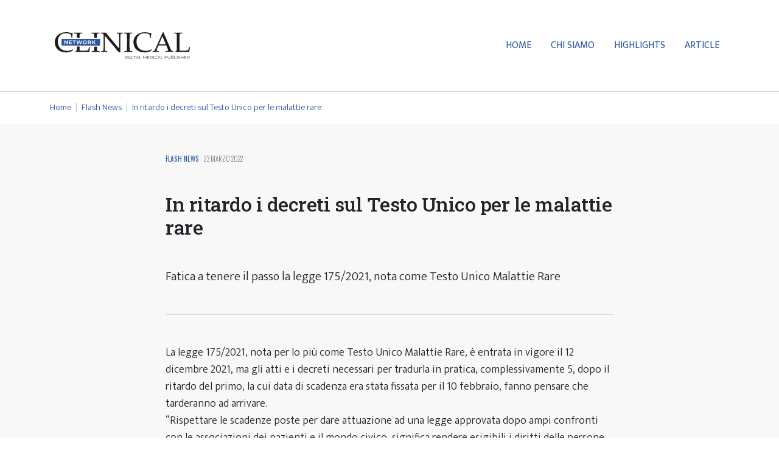

--- FILE ---
content_type: text/html; charset=UTF-8
request_url: https://clinicalnetwork.it/blog/post/ritardo-i-decreti-sul-testo-unico-le-malattie-rare
body_size: 4383
content:
<!doctype html>
<html lang="en">
    <head>
        <meta charset="utf-8">
        <meta name="viewport" content="width=device-width, initial-scale=1, shrink-to-fit=no">
        <meta name="description" content="">
        <meta name="title" content="">
        <meta name="keywords" content="">
        <link rel="icon" href="https://clinicalnetwork.it/themes/clinicalnetwork/assets/images/CN.png">

        <link rel="preconnect" href="https://fonts.googleapis.com"> 
        <link rel="preconnect" href="https://fonts.gstatic.com" crossorigin> 
                <link rel="stylesheet" href="https://fonts.googleapis.com/css?family=Oswald:300,400,700&amp;display=swap">
        
        <link rel="stylesheet" href="https://fonts.googleapis.com/css?family=Roboto+Slab:300,400,500,700&amp;display=swap">
        <link rel="stylesheet" href="https://fonts.googleapis.com/css?family=Mukta:300,400,500,700,800&amp;display=swap">

                <link rel="stylesheet" href="https://clinicalnetwork.it/themes/prismify-bootstrap-starter-kit/assets/css/app.css">
        
        <link rel="stylesheet" href="https://cdn.jsdelivr.net/npm/bootstrap@5.1.1/dist/css/bootstrap.min.css">
       
        <link rel="stylesheet" href="https://clinicalnetwork.it/themes/clinicalnetwork/assets/css/menu.css">
        <link rel="stylesheet" href="https://clinicalnetwork.it/themes/clinicalnetwork/assets/css/tabs.css">
        <link rel="stylesheet" href="https://clinicalnetwork.it/themes/clinicalnetwork/assets/css/slider.css">
        <link rel="stylesheet" href="https://clinicalnetwork.it/themes/clinicalnetwork/assets/css/comments.css">
        <link rel="stylesheet" href="https://clinicalnetwork.it/themes/clinicalnetwork/assets/css/bootstrap-overrides.css">
        <link rel="stylesheet" href="https://clinicalnetwork.it/themes/clinicalnetwork/assets/css/styles.css">
<link rel="stylesheet" href="https://clinicalnetwork.it/themes/clinicalnetwork/assets/css/splide.min.css">
        <link rel="stylesheet" href="https://clinicalnetwork.it/plugins/xeor/comments/assets/css/xeor.comments.css" />

        <title>In ritardo i decreti sul Testo Unico per le malattie rare - Clinical Network</title>

   
 <script>
document.addEventListener("DOMContentLoaded", () => {
     // Selecting the iframe element
    
    var iframe = document.getElementById("myIframe");
    
     var frame = document.getElementById("myIframe");
    console.log(frame.contentWindow.document.body.scrollHeight);
        frame.onload = function()
        {

          frame.style.height = 
          frame.contentWindow.document.body.scrollHeight + 'px';


         frame.style.width  = 
          frame.contentWindow.document.body.scrollWidth+'px';

        }
});
 
</script>
<!-- Google tag (gtag.js) -->
<script async src="https://www.googletagmanager.com/gtag/js?id=G-YGGYWV997T"></script>
<script>
  window.dataLayer = window.dataLayer || [];
  function gtag(){dataLayer.push(arguments);}
  gtag('js', new Date());

  gtag('config', 'G-YGGYWV997T');
</script>

<!-- Matomo -->
<script>
  var _paq = window._paq = window._paq || [];
  /* tracker methods like "setCustomDimension" should be called before "trackPageView" */
  _paq.push(['trackPageView']);
  _paq.push(['enableLinkTracking']);
  (function() {
    var u="//analytics.axenso.com/";
    _paq.push(['setTrackerUrl', u+'matomo.php']);
    _paq.push(['setSiteId', '1']);
    var d=document, g=d.createElement('script'), s=d.getElementsByTagName('script')[0];
    g.async=true; g.src=u+'matomo.js'; s.parentNode.insertBefore(g,s);
  })();
</script>
<!-- End Matomo Code -->


    </head>
    <body class="app layout-default page-post">

        <div class="app-container" >
            <nav id="navbar" class="navbar navbar-light navbar-expand-lg bg-white border-bottom py-md-3 py-lg-5">
    <div class="container nav-container"><a class="navbar-brand" href="/"><img id="logo" class="d-lg-flex align-items-lg-start ps-2" src="https://clinicalnetwork.it/storage/app/media/logos/clinical-network.svg" width="200px" /></a>
    <button class="navbar-toggler collapsed" data-bs-toggle="collapse" data-bs-target="#navcol-2" >
    <span class="visually-hidden">Toggle navigation</span>
    <span class="navbar-toggler-icon"></span>
    </button>
        <div id="navcol-2" class="collapse navbar-collapse">
            <ul class="navbar-nav ms-auto">
                <li class="nav-item"><a class="nav-link" href="/">Home</a></li>
                <li class="nav-item"><a class="nav-link" href="/chi-siamo">Chi Siamo</a></li>
                                
                <li class="nav-item"><a class="nav-link" href="/blog/category/news">Highlights</a></li>
                <li class="nav-item"><a class="nav-link" href="/blog/category/article">Article</a></li>
                            </ul>
        </div>
    </div>
</nav>



                         <section class="breadcrumb">
    <div class="container">
        <div class="row">
            <div class="col-12 mx-auto">
                <div class="control-breadcrumb">
                    <ul class="list-inline">
                        <li class="list-inline-item"><a href="/"><i class="bi bi-house"></i>Home</a> <span class="breadcrumb-sep">|</span> </li>
                        <li class="list-inline-item">
                            
                        
                            
                            
                                             
                              <a href="https://clinicalnetwork.it/blog/category/flashnews">Flash News </a> <span class="breadcrumb-sep">|</span> 
                              
                                                     
                           
                        </li>
                                                                        <a href="">In ritardo i decreti sul Testo Unico per le malattie rare</a>
                    </ul>
                </div>
            </div>
        </div>
    </div>
</section>

<section class="bg-light py-0 py-lg-5">
        <div class="container">
        <div class="row gy-4">
            <div class="col-lg-8 mx-auto">

                                               
                <div class="d-flex heading">
                                        <span class="d-block txt-category">
                    <a href="https://clinicalnetwork.it/blog/category/flashnews">Flash News</a></span>
                                                            <span class="txt-date px-2"> 23 marzo 2022</span> 
                </div>
                                <h2 class="my-3 my-lg-5 ">In ritardo i decreti sul Testo Unico per le malattie rare</h2>
                                <div class="reference">
                                        <p class="reference-name">  </p>
                    <p class="reference-affiliation"></p>
                   
                </div>


                <div class="post-content">
                    <p class="lead my-5 pb-5 border-bottom">Fatica a tenere il passo la legge 175/2021, nota come Testo Unico Malattie Rare</p>
                                        <p>La legge 175/2021, nota per lo più come Testo Unico Malattie Rare, è entrata in vigore il 12 dicembre 2021, ma gli atti e i decreti necessari per tradurla in pratica, complessivamente 5, dopo il ritardo del primo, la cui data di scadenza era stata fissata per il 10 febbraio, fanno pensare che tarderanno ad arrivare.
<br>“Rispettare le scadenze poste per dare attuazione ad una legge approvata dopo ampi confronti con le associazioni dei pazienti e il mondo civico, significa rendere esigibili i diritti delle persone con malattie croniche e rare e delle loro famiglie ma anche rispettare la volontà del Parlamento che ha approvato il Testo Unico all’unanimità. Ci auguriamo che si rimedi presto e che gli atti successivi non subiscano ulteriori ritardi”, afferma la Segretaria Generale Cittadinanzattiva, Anna Lisa Mandorino.</p>
                                    </div>

            </div>

             <div class="col-lg-8 mx-auto">
                <div class="stripe-badge">
                                        <span class="badge"><a href="/tags/malattie-rare">malattie rare</a></span>
                                        <span class="badge"><a href="/tags/diritti-pazienti">diritti pazienti</a></span>
                                        <span class="badge"><a href="/tags/associazioni-pazienti">associazioni pazienti</a></span>
                                    </div>
            </div>
        
            <div class="col-lg-8 mx-auto">
                <div class="reference">
                                                            

                    
                                     
                    <button class="btn-link my-4">
                        <a href="https://www.sanita24.ilsole24ore.com/art/dal-governo/2022-03-09/malattie-rare-gia-ritardo-decreti-testo-unico-nomina-comitato-era-prevista-febbraio-110945.php?uuid=AE7v7xIB" Target= "_blank"> <p class="mb-0"> Continua a leggere su Sanità 24 </p></a>
                    </button>
                
                                    </div>
            </div>
        </div>
    </div>
    
</section>


<section class="py-6 border-top"> 
<div class="container">
    <h3>Commenti</h3>


    <hr>

    <div id="comments" data-hide-reply-form="1"data-hide-main-form="1"data-rate="none"data-duration="400"data-stickyReplies="0">
                    <p class="no-data">Empty</p>
            </div>

    <h3>Lascia un commento:</h3>
<div id="comment-form-wrapper">
    <form id="comment-form"
          method="post"
          class="comment-form"
          data-request="onComment"
          data-request-validate
          data-request-update="'comments::comment': '@#loader'"
          role="form">

        <div id="errors-wrapper" class="alert alert-danger alert-dismissible fade in" role="alert" style="display: none;">
            <button type="button" class="close" data-dismiss="alert" aria-label="Close"><span aria-hidden="true">×</span></button>
            <div class="alert-body"></div>
        </div>

                    <div class="form-group">
                <input type="text" id="name" name="name" value="" placeholder="Name" class="name form-control">
            </div>
            <div class="form-group">
                <input type="text" id="mail" name="mail" value="" placeholder="Email" class="mail form-control">
            </div>
          
                <div class="form-group">
            <textarea name="content" id="content" class="content form-control" rows="3"></textarea>
        </div>

        <input type="hidden" name="parent_id" id="to" class="to">
        <input type="hidden" name="id" id="edit" class="edit">
        <input type="hidden" name="level" id="level" class="level">

        <div class="form-group form-submit">
            <input type="submit" class="btn btn-primary" value="Invia">
        </div>

        <div class="cancel-reply">
            <a href="javascript:;" class="cancel btn btn-default">Cancella</a>
        </div>

        <div class="clear"></div>
    </form>
</div>

<div id="loader" style="display: none"></div>
</div>


</section>
<section class="py-6 border-top">
    <div class="container">
        <div class="row mb-5">
            <div class="col">
                <h3 class="text-center ">Altri articoli su argomenti simili</h3>
             </div>
        </div>
        
        <div class="row g-4 g-lg-5">

    
                <div class="col-md-3">
                
                <div class="heading">
                    <span class=" txt-category">Flash News</span>
                    <span class="txt-date">18 febbraio 2022</span> 
                </div>

                <h5>
                                <a href="https://clinicalnetwork.it/blog/category/flashnews/intelligenza-artificiale-soluzione-le-malattie-rare/intelligenza-artificiale-soluzione-le-malattie-rare">Intelligenza artificiale: soluzione per le malattie rare?</a>
                                </h5>
                
            </div>
                <div class="col-md-3">
                
                <div class="heading">
                    <span class=" txt-category">Flash News</span>
                    <span class="txt-date">18 marzo 2022</span> 
                </div>

                <h5>
                                <a href="https://clinicalnetwork.it/blog/category/flashnews/un-nuovo-metodo-diagnostico-la-malattia-di-gaucher/un-nuovo-metodo-diagnostico-la-malattia-di-gaucher">Un nuovo metodo diagnostico per la malattia di Gaucher</a>
                                </h5>
                
            </div>
                <div class="col-md-3">
                
                <div class="heading">
                    <span class=" txt-category">Flash News</span>
                    <span class="txt-date">1 aprile 2022</span> 
                </div>

                <h5>
                                <a href="https://clinicalnetwork.it/blog/category/flashnews/malattie-oculari-rare-parte-il-progetto-di-ricerca-brain4sight/malattie-oculari-rare-parte-il-progetto-di-ricerca-brain4sight">Malattie oculari rare: parte il progetto di ricerca “Brain4sight”</a>
                                </h5>
                
            </div>
                <div class="col-md-3">
                
                <div class="heading">
                    <span class=" txt-category">Flash News</span>
                    <span class="txt-date">13 aprile 2022</span> 
                </div>

                <h5>
                                <a href="https://clinicalnetwork.it/blog/category/flashnews/nuova-scoperta-su-una-malattia-rara-da-invecchiamento-precoce/nuova-scoperta-su-una-malattia-rara-da-invecchiamento-precoce">Nuova scoperta su una malattia rara da invecchiamento precoce</a>
                                </h5>
                
            </div>
    

        </div>
    </div>
</section>
            <!-- Start: Footer -->
    <section class="footer-section p-4 p-lg-5">
        <div class="container">
            <div class="row">
                <div class="col-md-12 col-lg-3 text-md-center text-lg-start my-3 pe-md-4"><img src="https://clinicalnetwork.it/storage/app/media/logos/clinical-network-bianco.svg" width="180px">
                    <p class="lead mt-3">PERIODICO DI AGGIORNAMENTO MEDICO</p>
                    <p class="small"><strong>© 2023 Clinical Network</strong><br></p>
                                    </div>
                <div class="col-6 col-md-3 col-lg-2 offset-lg-1 my-3">
                    <h3><strong>Editore</strong></h3>
                    <p class="fw-bold mb-2">Clinical Network Srl<br></p>
                    <p>Via Gallarate, 106<br></p>
                    <p>20151 Milano<br></p>
                    <p>Tel. +39 02 3669 2890<br></p>
                    <p><a href="mailto:redazione@clinicalnetwork.it">@ Scrivi alla Redazione</a></p>
                </div>
                <div class="col-6 col-md-3 col-lg-2 my-3">
                    <h3>Direttore Responsabile</h3>
                    <p class="mb-3">Paolo Foscari<br></p>
                
                    <h3>Redazione</h3>
                    <p>Marta Agostani</p>
                    <p>Chiara Costantino</p>
                </div>
                <div class="col-6 col-md-2 my-3">
                    <h3>Policies</h3>
                    <p><a href="/termini-e-condizioni-duso" Target= "_blank">Termini d’uso</a></p>
                    <p><a href="/cookie-policy" Target= "_blank">Cookie policy</a></p>
                    <p><a href="/privacy-policy" Target= "_blank">Privacy policy</a></p>
                    <p><a href="/privacy-xgate" Target= "_blank">Xgate Policy</a></p>
                                       
                </div>
            </div>
        </div>

    </section><!-- End: Footer -->
    <!-- Start: Xgate Footer -->
        <!-- Start: Sub Footer -->
    




 <!-- Global site tag (gtag.js) - Google Analytics -->
<script async src="https://www.googletagmanager.com/gtag/js?id=UA-40197488-29"></script>
<script>
  window.dataLayer = window.dataLayer || [];
  function gtag(){dataLayer.push(arguments);}
  gtag('js', new Date());

  gtag('config', 'UA-40197488-29');
</script>

 </body>

</html>        </footer>

        </div>

        <script type="text/javascript" src="https://clinicalnetwork.it/themes/prismify-bootstrap-starter-kit/assets/js/manifest.js"></script>
        <script type="text/javascript" src="https://clinicalnetwork.it/themes/prismify-bootstrap-starter-kit/assets/js/vendor.js"></script>
        <script type="text/javascript" src="https://clinicalnetwork.it/themes/prismify-bootstrap-starter-kit/assets/js/app.js"></script>
        <script type="text/javascript" src="https://clinicalnetwork.it/themes/clinicalnetwork/assets/js/scroll.js"></script>
        <script type="text/javascript" src="https://clinicalnetwork.it/themes/clinicalnetwork/assets/js/splide.min.js"></script>
             <script src="/modules/system/assets/js/framework-extras.js"></script>
<link rel="stylesheet" property="stylesheet" href="/modules/system/assets/css/framework-extras.css">
        <script src="https://clinicalnetwork.it/plugins/xeor/comments/assets/vendor/jquery.raty.js"></script>
<script src="https://clinicalnetwork.it/plugins/xeor/comments/assets/js/xeor.comments.js"></script>

    <script defer data-domain="clinicalnetwork.it" src="https://plausible.io/js/plausible.js"></script>
  

    </body>

</html>

--- FILE ---
content_type: text/css
request_url: https://clinicalnetwork.it/themes/clinicalnetwork/assets/css/menu.css
body_size: 842
content:
.navbar {
    padding: 1rem 0;
}

.navbar-brand img {
  width: 230px;
}

@media (max-width: 576px) {
  .navbar-brand img {
    width: 160px;
  }
}

.navbar-toggler {
  padding: .25rem .75rem;
  font-size: 1.25rem;
  line-height: 1;
  background-color: transparent;
  border: none;
  border-radius: 0;
  transition: box-shadow .15s ease-in-out;
}

.nav-link {
  display: block;
  padding: .5rem 1rem !important;
  color: #2c57a4!important;
  text-decoration: none;
  transition: color .15s ease-in-out,background-color .15s ease-in-out,border-color .15s ease-in-out;
  margin: 0rem 0 0;
  font-weight: 400;

}

.nav-item.dropdown a.dropdown-toggle {
  display: block;
  padding: .5rem 1rem;
  text-decoration: none;
  transition: color .15s ease-in-out,background-color .15s ease-in-out,border-color .15s ease-in-out;
  margin: 0rem 1rem 0 1rem;
}

@media (max-width: 992px) {
    .nav-item.dropdown a.dropdown-toggle {
        padding: .5rem 1rem;
        text-decoration: none;
        transition: color .15s ease-in-out,background-color .15s ease-in-out,border-color .15s ease-in-out;
        margin: 0rem 1rem 0 0rem;
    }
}

/* .dropdown-toggle::after {
  display: inline-block;
  margin-left: .255em;
  vertical-align: .255em;
  content: "";
  border-top: .3em solid;
  border-right: .3em solid transparent;
  border-bottom: 0;
  border-left: .3em solid transparent;
  background-color: #f8f8f8;
}

.dropdown-menu[data-bs-popper] {
  top: 97.5%;
  left: 0;
  margin-top: .125rem;
}

.dropdown-menu {
  position: absolute;
  z-index: 1000;
  display: none;
  min-width: 11rem;
  padding: 0;
  margin: 0;
  font-size: inherit;
  color: #212529;
  text-align: left;
  list-style: none;
  background-color: #fff;
  background-clip: padding-box;
  border: none;
  border-radius: 2px;
  border-bottom: 1px solid #dee2e6;
  border-right: 1px solid #dee2e6;
  border-left: 1px solid #dee2e6;
}

.dropdown-item:focus, .dropdown-item:hover {
  color: #1e2125;
  background-color: #e9ecef;
} 

.dropdown-item.active, .dropdown-item:active {
  color: #181918;
  text-decoration: none;
  background-color: #f8f8f8;
} 

.dropdown-item {
  display: block;
  width: 100%;
  padding: .5rem 1rem;
  clear: both;
  font-weight: 400;
  color: #212529;
  text-align: inherit;
  text-decoration: none;
  white-space: nowrap;
  background-color: transparent;
  border: 0;
} 



.top-nav {
  margin: 1rem 0rem 1rem 0rem;
  color: #4d4d4d;
}

@media (min-width: 992px) {
  .top-nav .nav-item {
    -o-transition: .5s;
    -ms-transition: .5s;
    -moz-transition: .5s;
    -webkit-transition: .5s;
    transition: .5s;
  }
}

@media (min-width: 992px) {
  .top-nav .nav-item:hover {
    background-color: #f8f8f8;
    color: #212529;
    -o-transition: .5s;
    -ms-transition: .5s;
    -moz-transition: .5s;
    -webkit-transition: .5s;
    transition: .5s;
  }
}

@media (min-width: 992px) {
  .top-nav .nav-item a.nav-link.active {
    color: #8f8f8f;
    font-size: 0.75rem;
  }
}

.top-nav .nav-item a.nav-link:hover {
  color: #8f8f8f;
}

.bottom-nav {
  margin: 0rem 0rem 1rem 0rem;
}

@media (min-width:992px) {
  .navbar-nav .nav-link {
    padding-right: 0rem;
    padding-left: 0rem;
  }
}

*/

@media (max-width:992px) {
    .navbar-nav {
        margin-top: 2rem;
    }

}

#logo {
  transition: all .5s ease-in-out;
}

.nav-burger {
    font-size: 42px;
    color: #2c57a4;
    line-height: 2rem;
}



.offcanvas-start {
    background-color: #000;
}

--- FILE ---
content_type: text/css
request_url: https://clinicalnetwork.it/themes/clinicalnetwork/assets/css/tabs.css
body_size: 692
content:
.nav.nav-tabs.sidebar {
}

.nav-item {
    text-transform: uppercase;
}

.nav-tabs .nav-link {
  border: none;
  border-top-left-radius: 0px;
  border-top-right-radius: 0px;
}

.nav-link.active {
  border: none;
  background-color: transparent;
}

.nav.nav-tabs.nav-fill.sidebar {
  border-bottom: none;
}

/* @group SIDEBAR TABS */

.sidebar .nav-link.active {
  font-weight: 700;
  border-bottom: 1px solid var(--bs-danger);
  background-color: transparent;
}

.sidebar .nav-link {
  display: block;
  padding: .75rem 1rem !important;
  color: #212529;
  text-decoration: none;
  transition: color .15s ease-in-out,background-color .15s ease-in-out,border-color .15s ease-in-out;
  margin: 0rem 0 0;
  font-size: calc(0.6rem + 0.15vw);
  line-height: calc(0.75rem + 0.15vw);
  border-bottom: 1px solid #efefef;
}

.sidebar-tab-pane {
  /* max-height: 250px; */
  overflow-y: scroll;
}

.sidebar-tab-pane p a:hover {
  color: var(--bs-warning);
}

/* @end */

/* @group LAST UPDATE TABS */

.last-update a.nav-link:hover {
  color: var(--bs-danger)!important;
  border-bottom: solid 2px;
  border-bottom-color: var(--bs-danger)!important;
}

.last-update .nav-link.active {
  background-color: inherit!important;
  color: var(--bs-danger);
  border-bottom: solid 2px;
  border-bottom-color: var(--bs-danger)!important;
}

.last-update .nav-link {
  display: block;
  padding: 1rem !important;
  color: #182646;
  text-decoration: none;
  transition: color .15s ease-in-out,background-color .15s ease-in-out,border-color .15s ease-in-out;
  margin: 0rem 0 0;
  /* font-family: 'Raleway'; */
  font-size: calc(0.8rem + 0.25rem);
  height: 100%;
  font-weight: 400;
  line-height: calc(0.9rem + 0.25rem);
}

.last-update a.nav-link {
  border-radius: 0px;
  border-bottom: 2px solid transparent!important;
}

@media (max-width: 576px) {
  .last-update .nav-link {
    padding: 1rem 0.75rem !important;
  }
}

.last-update-tab-pane p a {
  color: #4d4d4d;
  font-weight: 700;
}

.last-update-tab-pane p a:hover {
  color: #182646;
}

.last-update .nav-link.active {
  background-color: #f8f9fa;
}

div#tab-2.tab-pane.fade.show.active.p-5 {
  background-color: #fff;
}

/* @end */

.badge {
  border-radius: 0px;
}

.badge-blue-light {
  background-color: #e1e5e9!important;
  color: #5e5c5c;
}

.tab-ranking {
  padding: 0.75rem 0.75rem;
  background-color: var(--bs-danger);
  border-radius: 2px;
  min-height: 38px;
  font-size: 0.75rem;
  line-height: 1rem;
  margin-right: 0.5rem;
  min-width: 38px;
  text-align: center;
  color: #fff;
}



--- FILE ---
content_type: text/css
request_url: https://clinicalnetwork.it/themes/clinicalnetwork/assets/css/slider.css
body_size: 156
content:
.live__scroll {
  overflow-x: auto;
  overflow-y: hidden;
  white-space: nowrap;
}

.live__scroll .live__scroll--box {
  display: inline-block;
  float: none;
  white-space: normal;
}

.live__scroll .row {
  display: block;
}

::-webkit-scrollbar {
  /* display: none; */
}

.cnt-slider {
  /* background-color: #f8f8f8; */
  /*box-shadow: 0px 0px 5px rgba(0, 0, 0, 0.15);*/
  /*border-radius: 5px;*/
  /*margin: 0.5rem;*/
  /* min-height: 8rem; */
  /*padding: 0 1rem; */
}



--- FILE ---
content_type: text/css
request_url: https://clinicalnetwork.it/themes/clinicalnetwork/assets/css/comments.css
body_size: 895
content:
#comments,
#comment-form-wrapper
{
    width: auto!important;
}

#comments
{
    margin: 40px 0;
}

#comments .indented {
    margin-left: 25px;
}

#comments .comment
{
    margin-top: 0;
}

#comments .comment form#comment-form
{
    max-width: 320px;
    margin-top: 20px;
}

#comments .comment h4 .user-name
{
    font-weight: bold;
}

#comments .comment .action-link
{
    margin-right: 10px;
}

#comments .comment .level
{
    margin: 20px 0px 0px 20px
}

#comment-form .cancel-reply
{
    display: none;
    float: right;
}

/* Form */

#comment-form .form-submit {
    float: left;
}

#comments .comment-number-widget
{
    margin: 20px 0;
    font-size: 24px;
}

/* Rate */

#comments .comment-number-widget .arrow-up,
#comments .comment-number-widget .arrow-down
{
    display: block;
    width: 32px;
    height: 32px;
    text-indent: -9999px;
    text-decoration: none;
    background-size: 100% !important;
}

#comments .comment-number-widget .arrow-up
{
    background: url(../images/up.svg) 0 0 no-repeat;
}

#comments .comment-number-widget .arrow-down
{
    background: url(../images/down.svg) 0 0 no-repeat;
}

#comments .comment-number-widget .score {
    display: block;
    width: 32px;
    text-align: center;
}

#comments .cancel-on-png, #comments .cancel-off-png, #comments .star-on-png, #comments .star-off-png, #comments .star-half-png {
    font-size: 2em;
}

@font-face {
    font-family: "raty";
    font-style: normal;
    font-weight: normal;
    src: url("../fonts/raty.eot");
    src: url("../fonts/raty.eot?#iefix") format("embedded-opentype");
    src: url("../fonts/raty.svg#raty") format("svg");
    src: url("../fonts/raty.ttf") format("truetype");
    src: url("../fonts/raty.woff") format("woff");
}

#comments .cancel-on-png,
#comments .cancel-off-png,
#comments .star-on-png,
#comments .star-off-png,
#comments .star-half-png {
    -moz-osx-font-smoothing: grayscale;
    -webkit-font-smoothing: antialiased;
    font-family: "raty";
    font-style: normal;
    font-variant: normal;
    font-weight: normal;
    line-height: 1;
    speak: none;
    text-transform: none;
}

#comments .cancel-on-png:before {
    content: "\e600";
}

#comments .cancel-off-png:before {
    content: "\e601";
}

#comments .star-on-png:before {
    content: "\f005";
}

#comments .star-off-png:before {
    content: "\f006";
}

#comments .star-half-png:before {
    content: "\f123";
}

#comments .rate-stars-widget {
    margin-top: 20px;
}



/* .comments ul {
    list-style: none;
}

.comments ul:first-child {
    list-style: none;
    margin: 0px;
    padding: 0px;
}

.comment {
    padding: 0.5em 0;
}

.comment .comment-avatar, .comment-content {
    float: left;
}

.comment-avatar {
    width: 65px;
    height: 65px;
}

.comment-content {
    margin-left: 15px;
}

#comment-text {
    height: 100px;
}

.comment-avatar img {
    width: 48px!important;
    height: 48px!important;
    border-radius: 50%;
}

.comment-name {
    font-weight: bold;
    font-size: 13px;
}

.comment-date {
    margin-left: 10px;
}

.comment-date, .comment-reply {
    font-size: 13px;
    text-decoration: none;
    cursor: pointer;
}

#cancel-comment-reply-link {
    cursor: pointer;
}

.comment-date:hover, .comment-reply:hover {
    text-decoration: none;
}

.comment-reply-title {
    border-top: hidden!important;
    margin-bottom: inherit;
    font-size: inherit;
    margin-top: inherit;
    padding-top: inherit;
}

.comment-reply-title small a {
    border: 0;
    float: right;
    font-size: 30px;
    text-decoration: none;
}

.comment-reply {

} */

--- FILE ---
content_type: text/css
request_url: https://clinicalnetwork.it/themes/clinicalnetwork/assets/css/bootstrap-overrides.css
body_size: 795
content:
/* @group BACKGROUND */

.bg-primary {
  background-color: #1c2d4d!important;
}

.bg-secondary {
  background-color: #ffa500!important;
}

.bg-success {
  background-color: #c61440!important;
}

.bg-info {
  background-color: rgba(0, 0, 0, 0.1) !important;
}

.bg-warning {
  background-color: red !important;
}

.bg-light {
  background-color: #f8f8f8 !important;
}

.bg-light-2 {
  background-color: #eef9fc !important;
}

/* @end */

/* @group BUTTON */

.btn {
  display: inline-block;
  font-weight: inherit;
  line-height: 1.5rem;
  /* color: #1c2d4d!important; */
  text-align: center;
  text-decoration: none;
  vertical-align: middle;
  cursor: pointer;
  -webkit-user-select: none;
  -moz-user-select: none;
  user-select: none;
  background-color: transparent;
  border: 0px solid transparent;
  padding: 0.75rem 2rem;
  font-size: calc(0.75rem + 0.25vw);
  border-radius: 0px;
  transition: color .15s ease-in-out,background-color .15s ease-in-out,border-color .15s ease-in-out,box-shadow .15s ease-in-out;
}

.btn:hover {
    color: #ffa500!important;
}

.btn-primary {
  color: #fff;
  background-color: #1c2d4d;
  border-color: inherit!important;
}

.btn-primary:hover {
  color: #fff;
  background-color: var(--bs-danger);
  border-color: inherit!important;
}

.btn-danger {
    background-color: #E30613;
}

.btn-check:focus + .btn-primary, .btn-primary:focus {
  color: #fff;
  background-color: #aa0101;
  border-color: inherit!important;
  box-shadow: none;
}

.btn-check:active + .btn-primary, .btn-check:checked + .btn-primary, .btn-primary.active, .btn-primary:active, .show > .btn-primary.dropdown-toggle {
  color: #fff!important;
  background-color: #1c2d4d;
  border-color: inherit!important;
}

.btn-check:active + .btn-primary:focus, .btn-check:checked + .btn-primary:focus, .btn-primary.active:focus, .btn-primary:active:focus, .show > .btn-primary.dropdown-toggle:focus {
  box-shadow: 0 0 0 .25rem rgba(49,132,253,.5);
}

.btn-primary.disabled, .btn-primary:disabled {
  color: #fff;
  background-color: #1c2d4d;
  border-color: inherit!important;
}

.btn-group-sm > .btn, .btn-sm {
  padding: .25rem .75rem!important;
  font-size: .875rem!important;
  border-radius: .2rem!important;
}

/* @end */

/* @group BADGE */

.badge {
  margin: 0 0.5rem 0.5rem 0;
  padding: 0;
  border-radius: 0px!important;
  font-family: 'Oswald';
  font-weight: 300;
  border: none;
  background-color: var(--bs-gray-200);
}

.badge span {
  display: inline-block;
  padding: 0.65em 1em;
  font-size: .9em;
  font-weight: inherit;
  line-height: 1;
  color: #fff;
  text-align: center;
  white-space: nowrap;
  vertical-align: baseline;
  border-radius: 0px!important;
  border: none;
}

.badge a {
  display: inline-block;
  padding: 0.65em 1em;
  font-size: .9em;
  font-weight: inherit;
  line-height: 1;
  color: rgba(0, 1, 1, 0.5);
  white-space: nowrap;
  vertical-align: baseline;
  border-radius: 0px!important;
  border: none;
  
}

.badge a:hover {
  color: #fff!important;
  background-color: #ffa500;
  border: none;
}

/* @end */

/* @group BORDER */

.border {
  border: 1px solid #d8d8d8!important;
}

.border-bottom {
  border-bottom: 1px solid #d8d8d8!important;
}

.border-top {
  Border-top: 1px solid #d8d8d8!important;
}

/* @end */


.navbar-light .navbar-nav .nav-link {
  color: var(--bs-gray-800);
}





--- FILE ---
content_type: text/css
request_url: https://clinicalnetwork.it/themes/clinicalnetwork/assets/css/styles.css
body_size: 2928
content:
html, body {
  height: 100%;
  scroll-behavior: smooth;
  -webkit-font-smoothing: antialiased;
}

body {
    animation: fadeInAnimation ease 1s;
    animation-iteration-count: 1;
    animation-fill-mode: forwards;
      font-family: 'Mukta', sans-serif;
    font-weight: 300;
}

@keyframes fadeInAnimation {
  0% {
    opacity: 0;
  }
  100% {
    opacity: 1;
  }
}



@media (min-width: 1480px) {
  .container {
    width: 1400px;
    padding-left: 0px;
    padding-right: 0px;
  }
}

/* @media (min-width: 1194px) {
  .container {
    max-width: 1100px!important;
    padding-left: 0px;
    padding-right: 0px;
  }
} */

h1, h2, h3, h4 {
  font-family: 'Roboto Slab';
  letter-spacing: -0.5px;
}

h1 {
  font-size: 2.7rem;
  line-height: 3.2rem;
  margin: 2.5rem 0rem;
}

@media (max-width: 576px) {

    h1 {
        font-size: 1.8rem;
        line-height: 2.2rem;
    }

}

h2 {
  font-size: 2rem;
  line-height: 2.4rem;
  margin: 1rem 0rem;
}

@media (max-width: 1112px) {

    h2 {
        font-size: 1.6rem;
        line-height: 2rem;
    }

}

h3 {
  font-size: 1.4rem;
  line-height: 1.8rem;
  margin: 1rem 0rem;
  //font-weight: 600;
}

@media (max-width: 767.98px) {

    h3 {
        font-size: 1.2rem;
        line-height: 1.6rem;
    }

}

h4 {
  font-size: 1.2rem;
  line-height: 1.6rem;
  margin: 1rem 0rem;
  font-weight: 500;
}

@media (max-width: 1112px) {

    h4 {
        font-size: 1rem;
        line-height: 1.4rem;
    }

}


h5 {
    font-size: calc(0.9rem + 0.15vw);
    line-height: calc(1.1rem + 0.25vw);
    margin: 1rem 0rem;
    font-family: 'Mukta', sans-serif;
}

h6 {
  font-size: 1rem;
  line-height: 1.2rem;
  font-weight: 700;
  margin: 0.25rem 0rem;
}

.sans {
      font-family: 'Mukta', sans-serif;
}

a {
  text-decoration: none;
  /* color: var(--bs-gray-800); */
  color: #2c57a4;
  -o-transition: .5s;
  -ms-transition: .5s;
  -moz-transition: .5s;
  -webkit-transition: .5s;
  transition: .5s;
}

a:hover {
  color: #ffa500!important;
}

.lead {
  font-size: calc(0.85rem + 0.3rem);
line-height: calc(1.1rem + 0.6rem);
  color: var(--bs-gray-900);
  margin-bottom: 1rem;
 
}

ul, li {
    padding-left: 0px!important;
    list-style: none;
    margin-bottom: 0px!important;
}

p {
font-size: calc(0.85rem + 0.15vw);
line-height: calc(1.1rem + 0.25vw);
font-weight: 300;
}

.text-post {
  font-size: 1.1rem;
  line-height: 1.5rem;
  font-weight: 400;
  /* font-family: 'Merriweather'; */

}

.small {
  font-size: 95%;
  line-height: 130%;
}

.my-6 {
    margin-top: 5rem;
    margin-bottom: 5rem;
}

.py-6 {
    padding-top: 5rem;
    padding-bottom: 5rem;
}

.pt-6 {
    padding-top: 5rem;
}

.pb-6 {
    padding-bottom: 5rem;
}


@media (max-width: 768px) {
     .my-6 {
        margin-top: 2rem;
        margin-bottom: 2rem;
    }

    .py-6 {
        padding-top: 2rem;
        padding-bottom: 2rem;
    }

    .pt-6 {
        padding-top: 2rem;
    }   
    
    .pb-6 {
        padding-bottom: 2rem;
    }
}


.bg-blue {
  background-color: #143758;
}

.bg-orange {
  background-color: #ffa500;
}

.bg-light-2 {
  background-color: #e7e7e7;
}

.bg-blu-light {
  background-color: rgb(233,238,242);
}

.heading {
  font-family: 'Oswald';
  font-size: 0.7rem;
  text-transform: uppercase;
}

.heading a {
  color: #2c57a4;
}

.article-summary-color {
  font-size: 1rem;
  line-height: 1.35rem;
}

.article-summary {
  font-size: 1rem;
  line-height: 1.35rem;
  color: var(--bs-gray-900);
}

.txt-serif {
  font-family: 'Merriweather';
}

.txt-red {
  color: #aa0101;
}

.txt-grey {
  color: #7a7a7a;
}

.txt-blue {
  color: #2c57a4;
}

.txt-date {
  color: #7a7a7a;
  font-weight: 200;
  /* text-transform: uppercase; */
}

.txt-category {
  color: var(--bs-danger);
  font-weight: 400;

}

.txt-category-editoriale {
  color: var(--bs-white);
  font-weight: 400;
  margin: 0 0.25rem 0 0rem;
}

.heading a span.txt-cat-magazine {
  color: #FFF;
  font-weight: 700;
  margin: 0 0.5rem 0 0rem;
  background-color: var(--bs-gray-800);
  padding: 0.1rem 0.5rem 0.1rem 0.5rem;
  -o-transition: .5s;
  -ms-transition: .5s;
  -moz-transition: .5s;
  -webkit-transition: .5s;
  transition: .5s;
}

.heading a span.txt-cat-magazine:hover {
  color: #fff;
  font-weight: 700;
  margin: 0 0 0 0rem;
  background-color: #2c57a4;
  padding: 0.1rem 0.5rem 0.1rem 0.5rem;
  -o-transition: .5s;
  -ms-transition: .5s;
  -moz-transition: .5s;
  -webkit-transition: .5s;
  transition: .5s;
}

.txt-articleauthors {
  font-size: calc(0.65rem + 0.15vw);
  line-height: calc(0.85rem + 0.25vw);
  font-weight: 300;
}

.txt-articleauthors li {
  margin-bottom: 1rem;
}

/* @group FOOTER SECTION */

.footer-section {
  /*padding: 3rem 1rem;*/
  background-color: #2c57a4;
  color: #fff;
  background-color: #2c57a4;
  color: #fff;
  font-family: 'Oswald';
}

@media (min-width: 768px) {
  .footer-section {
    /*padding: 3rem 3rem 2rem 3rem;*/
    background-color: #2c57a4;
    color: #fff;
  }
}

.footer-section a {
  color: #fff;
  text-decoration: none;
}

.footer-section h3 {
  font-size: 0.8rem;
  font-family: 'Oswald';
  margin-bottom: 0.25rem;
}

.footer-section p {
  font-size: 0.75rem;
  opacity: 0.5;
  margin-bottom: 0.35rem;
  line-height: 0.8rem;
}

.footer-section .lead {
  font-size: 1rem;
  opacity: 0.5;
  margin-bottom: 1rem;
  line-height: 1.2rem;
  color: #fff;
}

.footer-section a {
  font-size: 0.75rem;
  /*opacity: 0.5;*/
}

/* @end */

/* @group SUBFOOTER SECTION */

.subfooter-section {
  background-color: #183362;
  color: rgba(255,255,255,0.5);
  font-size: 0.9rem;
}

/* @end */

.xgate-section {
  background-color: #21437f;
  color: rgba(255,255,255,0.5);
}

.xgate-section a {
  color: #fff;
}

.btn-link {
    background-color: #183362;
    padding: 0.75rem 2rem;
    text-decoration: none;
    border: none;
    border-radius: 2px;

    -o-transition: .5s;
    -ms-transition: .5s;
    -moz-transition: .5s;
    -webkit-transition: .5s;
    transition: .5s;

}

.btn-link:hover {
    background-color: #ffa500;
}

.btn-link a {
    color: #fff!important;
}

.btn.btn-primary.search {
  border-radius: 0px;
}

.form-control {
    margin-bottom: 1rem;
    border-radius: 5px!;
	border: 1px solid #F2F5FA;
    padding: .75rem .75rem;
	width: 100%!important;
}

.form-check {
	width: 100%;
	margin-bottom: 2rem;
	line-height: 1.5;
    font-size: 0.9rem;
}

.form-control.search {
  border: none;
  border-radius: 0px;
  background-color: #f8f8f8;
}

.btn:focus, .btn:active, .form-control:focus {
  outline: none !important;
  box-shadow: none;
}

:focus {
  outline: none;
}

.nws-form {
	font-family: 'Nunito', sans-serif;
    color: #606060;
    font-size: 0.9rem!important;
    margin-bottom: 0.5rem;
    line-height: 1.25;

}

.input-group-btn{
	width: 100%!important;
}

.input-group-btn .btn {
	width: 100%;
	margin-bottom: 1rem;
}

.editoriale {
  background-color: #2c57a4;
  color: #fff;
  padding: 0.5rem 1rem 0.5rem 1rem;
}

.editoriale a {
  color: #fff;
}

.editoriale a:hover {
  color: var(--bs-warning);
}

.editoriale p {
  color: var(--bs-gray-400);
}

.editoriale .txt-date {
  color: #ffffff;
}

.video-side {
  background-color: #ffa500;
  color: #fff;
  padding: 0.5rem 1rem 0.5rem 1rem;
  margin-bottom: 1rem;
}

.video-side p {
  color: #8f8f8f;
}

.sticky-top-tabbar {
  position: -webkit-sticky;
  position: sticky;
  top: 197px;
  z-index: 888;
}

.sticky-top-newsbar {
  position: -webkit-sticky;
  position: sticky;
  top: 127px;
  z-index: 888;
}

.title-last-update {
  padding: 1.5rem 1rem 1.5rem 1rem;
  font-weight: 700;
  font-size: calc(0.75rem + 0.15vw);
  font-family: 'Oswald';
  margin-bottom: 0px;
  text-transform: uppercase;
}

.title-sidebar {
  font-weight: 800;
  font-size: 1rem;
  color: var(--bs-danger);
}

.section-title {
  padding: 3rem 0rem;
  background-color: transparent;
  color: var(--bs-gray-700);
  border-top: 4px solid #2c57a4;
}

.title-category-description {
    font-family: 'Oswald';
    /* font-weight: 700; */
    color: #2c57a4;
    margin-bottom: 0.25rem;
    margin-top: 0px;
    text-transform: uppercase;
}

.title-category-description a{
    color: #2c57a4;
}

.section-title p {
  margin-bottom: 0px;
  
 
}

.section-title p a {
  margin-bottom: 0px;
  font-weight: 800;
  color: var(--bs-danger);
   text-transform: uppercase;
}

.section-title-sidebar {
    padding: 0.5rem 0rem 1rem 0;
  border-top: 4px solid #2c57a4;
}

.section-title-sidebar h3 a{
  
    font-family: 'Mukta', sans-serif;
  font-weight: 500;
  color: #2c57a4;
}

.stripe-badge {
  margin: 2rem 0 0 0;
}

/* .single h4 {
  margin-top: 2rem;
  color: #2c57a4;
  margin-bottom: 1rem;
}

.single h6 {
  margin-top: 2rem;
  margin-bottom: 1rem;
} */

.badge-series {
    border-radius: 2px;
    padding: 0.12rem 0.35rem;
    font-family: 'Oswald', sans-serif;
    text-transform: uppercase;
    font-size: 0.6rem;
    background-color: #ffa500;
    display: inline-block;
    margin-right: 0.5rem;
    font-weight: 400;
    color: #fff;
    line-height: 1.2;

    -o-transition: .5s;
    -ms-transition: .5s;
    -moz-transition: .5s;
    -webkit-transition: .5s;
    transition: .5s;
}

@media (max-width: 992px) {
    .badge-series {
        display: block;
    }
}

.badge-series:hover {
    background-color:#2c57a4;
}


.form-control {
    margin-bottom: 1rem;
    border-radius: 2px;
	border: 1px solid #f8f8f8;
	font-size: 0.8rem;
	font-weight: 300;
}

textarea#content {
	font-weight: 400;
}

.media-body h4.media-heading {
	margin-top: 0;
	margin-bottom: 0;
	font-size: 0.8rem;
	 
}

.media-body {
	margin-bottom: 0rem;
	padding-bottom: 0rem;
	clear: none;
	float: none;
}

span.user-name {
	margin-right: 0.5rem;
	font-size: 1rem;
	
}


.comment-inner {
    border: solid 1px #f8f8f8 ;
    border-radius: 2px;
    margin-bottom: 1rem;
    padding: 1rem 1rem 0.5rem 1rem;

}

#comments {
    margin-left: 0px;
}

.comment-published-at {
	font: 0.75rem 'Mukta', sans-serif;
	color: #9a9a9a;
}

.media-body div.comment-content p {
	margin-bottom: 0;
}

.comment-actions {
	height: auto!important;
}

.comment-actions a.action-link.reply {
	font-size: 0.75rem;
	border: 1px solid #f8f8f8;
	padding: 0.5rem 1rem;
	border-radius: 2px;
}

/* .post-sidebar {
    padding-right: 2rem;
} */


/* .img-post {
    max-height: 360px;
    overflow: hidden;
    margin-bottom: 3rem;
    max-width: 1400px;
    text-align: center;
    
}

@media (min-width: 1400px) {

    .img-post {
        margin-top: 2rem;
        border: 8px solid #f8f8f8;
        box-shadow: 0 1rem 3rem rgba(0,0,0,.175)!important;
    }

} */



.img-home {
    border-radius: 5px;
}



.img-post {
    max-height: 360px;
    overflow: hidden;
    max-width: 1400px;
    text-align: center;
    margin-bottom: 3rem;
    border: 8px solid #f8f8f8;
        box-shadow: 0 1rem 3rem rgba(0,0,0,.175)!important;
    
}

@media (min-width: 1400px) {
    .image-post-2 {
	    position: relative;
	    top: -16vh;
    }
}


@media (max-width: 992px) {

    .post-sidebar {
        padding-right: 0px!important;
    }
}



.page-post p {
    font-size: calc(1rem + 0.15vw);
    line-height: calc(1.5rem + 0.35vw);
    font-weight: 300;
    //color: var(--bs-gray-900);
}

.page-post p.lead{
    font-size: calc(1.15rem + 0.15vw)!important;
    line-height: calc(1.5rem + 0.35vw);
    font-weight: 300;
    //color: var(--bs-gray-900);
}

.post-content li {
     font-size: calc(1rem + 0.15vw);
    line-height: calc(1.5rem + 0.35vw);
    font-weight: 300;
    list-style-type: square;
    padding-left: 1.75rem!important;
    list-style-position: inside;
}

.post-content ol li{
      //list-style-type: square;
      list-style:decimal;
      padding: 0!important ;
      
      
}

.post-content {
    img {
        width: 100%;
        height: auto;
    }
}


.reference-name {
    color: var(--bs-gray-600);
    font-weight: 700;
    margin-bottom: 0.5rem;
    font-size: calc(0.8rem + 0.15vw)!important;
    line-height: calc(1.15rem + 0.25vw)!important;
}

.reference-affiliation {
    color: var(--bs-gray-600);
    font-size: calc(0.8rem + 0.15vw)!important;
    line-height: calc(1.15rem + 0.25vw)!important;
    margin-bottom: 1.5rem;

}

.reference-sourcelink {
    font-size: 0.9rem;
    font-style: italic;
    color: var(--bs-gray-600)!important;
    line-height: 1.2rem!important;
}

.reference-label {
    font-size: 0.9rem;
    margin-top: 1rem;
    font-weight: 700;
    margin-bottom: 0rem;
    color: var(--bs-gray-600)
}


.breadcrumb {
    padding: 1rem 0!important;
    border-bottom: 1px solid #f8f8f8;
    margin-bottom: 0rem;
    font-size: 0.9rem;
}


@media (max-width: 576px) {

    .breadcrumb {
        display: none;
    }

}

.breadcrumb-sep {
    margin: 0.25rem;
    color: #c9c9c9;
    font-weight: 400;
}

.list-inline-item:not(:last-child) {
    margin-right: 0px;
}

.cat-title {
    color: #2c57a4;
    font-family: 'Oswald';
    text-transform: uppercase;
}

.cat-description p {
    color: #7a7a7a;
    
}

.page-privacy-policy ul li {
	margin-top: 0.5rem!important;
	margin-bottom: 0.5rem!important;
}

.page-privacy-policy ul {
	margin-top: 0.5rem!important;
	margin-bottom: 0.5rem!important;
}
li.active a{
    color:#2c57a4;
    font-weight: 700;
}
.splide__pagination__page.is-active {
    background: #2c57a4 !important;
    
    }

--- FILE ---
content_type: text/css
request_url: https://clinicalnetwork.it/plugins/xeor/comments/assets/css/xeor.comments.css
body_size: 653
content:
/* Main */

#comments,
#comment-form-wrapper
{
    width: 100% !important;

}
.comment-inner #comment-form
{
    width: 100% !important;
    float: left;
    max-width: unset !important;

}
#comments
{
    margin: 40px 0;
}

#comments .indented {
    margin-left: 25px;
}

#comments .comment
{
    margin-top: 0;
}

#comments .comment form#comment-form
{
    max-width: auto;
    width: 100%;
    margin-top: 20px;
}

#comments .comment h4 .user-name
{
    font-weight: bold;
}

#comments .comment .action-link
{
    margin-right: 10px;
}

#comments .comment .level
{
    margin: 20px 0px 0px 20px
}

#comment-form .cancel-reply
{
    display: none;
    float: right;
}

/* Form */

#comment-form .form-submit {
    float: left;
}

#comments .comment-number-widget
{
    margin: 20px 0;
    font-size: 24px;
}

/* Rate */

#comments .comment-number-widget .arrow-up,
#comments .comment-number-widget .arrow-down
{
    display: block;
    width: 32px;
    height: 32px;
    text-indent: -9999px;
    text-decoration: none;
    background-size: 100% !important;
}

#comments .comment-number-widget .arrow-up
{
    background: url(../images/up.svg) 0 0 no-repeat;
}

#comments .comment-number-widget .arrow-down
{
    background: url(../images/down.svg) 0 0 no-repeat;
}

#comments .comment-number-widget .score {
    display: block;
    width: 32px;
    text-align: center;
}

#comments .cancel-on-png, #comments .cancel-off-png, #comments .star-on-png, #comments .star-off-png, #comments .star-half-png {
    font-size: 2em;
}

@font-face {
    font-family: "raty";
    font-style: normal;
    font-weight: normal;
    src: url("../fonts/raty.eot");
    src: url("../fonts/raty.eot?#iefix") format("embedded-opentype");
    src: url("../fonts/raty.svg#raty") format("svg");
    src: url("../fonts/raty.ttf") format("truetype");
    src: url("../fonts/raty.woff") format("woff");
}

#comments .cancel-on-png,
#comments .cancel-off-png,
#comments .star-on-png,
#comments .star-off-png,
#comments .star-half-png {
    -moz-osx-font-smoothing: grayscale;
    -webkit-font-smoothing: antialiased;
    font-family: "raty";
    font-style: normal;
    font-variant: normal;
    font-weight: normal;
    line-height: 1;
    speak: none;
    text-transform: none;
}

#comments .cancel-on-png:before {
    content: "\e600";
}

#comments .cancel-off-png:before {
    content: "\e601";
}

#comments .star-on-png:before {
    content: "\f005";
}

#comments .star-off-png:before {
    content: "\f006";
}

#comments .star-half-png:before {
    content: "\f123";
}

#comments .rate-stars-widget {
    margin-top: 20px;
}

--- FILE ---
content_type: image/svg+xml
request_url: https://clinicalnetwork.it/storage/app/media/logos/clinical-network.svg
body_size: 3729
content:
<?xml version="1.0" encoding="utf-8"?>
<!-- Generator: Adobe Illustrator 26.0.0, SVG Export Plug-In . SVG Version: 6.00 Build 0)  -->
<svg version="1.1" id="Livello_1" xmlns="http://www.w3.org/2000/svg" xmlns:xlink="http://www.w3.org/1999/xlink" x="0px" y="0px"
	 viewBox="0 0 283.5 56.3" style="enable-background:new 0 0 283.5 56.3;" xml:space="preserve">
<style type="text/css">
	.st0{fill:#2D57A4;}
	.st1{fill:#333333;}
	.st2{fill:#1D1D1B;}
	.st3{fill:#FFFFFF;}
</style>
<polyline class="st0" points="95,14.1 95,28.2 14.2,28.2 14.2,14.1 95,14.1 "/>
<path class="st1" d="M146.8,49.9h2.6c0.6,0,1.2,0.1,1.8,0.4c0.5,0.3,0.9,0.6,1.2,1.1c0.6,1,0.6,2.2,0,3.3c-0.3,0.5-0.7,0.9-1.2,1.1
	c-0.5,0.3-1.1,0.4-1.8,0.4h-2.6V49.9z M149.3,55.6c0.5,0,1-0.1,1.4-0.3c0.4-0.2,0.8-0.5,1-0.9c0.5-0.8,0.5-1.8,0-2.7
	c-0.2-0.4-0.6-0.7-1-0.9c-0.4-0.2-0.9-0.3-1.4-0.3h-1.9v5.1L149.3,55.6z"/>
<path class="st1" d="M154.2,49.9h0.7v6.3h-0.7V49.9z"/>
<path class="st1" d="M161.4,53.1h0.6v2.4c-0.3,0.3-0.6,0.5-1,0.6c-0.4,0.1-0.8,0.2-1.3,0.2c-0.6,0-1.2-0.1-1.7-0.4
	c-0.5-0.3-0.9-0.7-1.2-1.2c-0.6-1-0.6-2.3,0-3.3c0.3-0.5,0.7-0.9,1.2-1.2c0.5-0.3,1.1-0.4,1.7-0.4c0.5,0,0.9,0.1,1.3,0.2
	c0.4,0.1,0.7,0.4,1,0.7l-0.4,0.4c-0.5-0.5-1.2-0.8-1.9-0.7c-0.5,0-1,0.1-1.4,0.3c-0.4,0.2-0.8,0.5-1,0.9c-0.2,0.4-0.4,0.9-0.4,1.3
	c0,0.9,0.5,1.8,1.3,2.3c0.4,0.2,0.9,0.3,1.4,0.3c0.6,0,1.2-0.2,1.6-0.5L161.4,53.1z"/>
<path class="st1" d="M163.9,49.9h0.7v6.3h-0.7V49.9z"/>
<path class="st1" d="M167.8,50.5h-2.2v-0.6h5.1v0.6h-2.2v5.7h-0.7V50.5z"/>
<path class="st1" d="M175.4,54.5h-3.5l-0.8,1.7h-0.7l2.9-6.3h0.7l2.9,6.3h-0.7L175.4,54.5z M175.2,54l-1.5-3.4l-1.5,3.4L175.2,54z"
	/>
<path class="st1" d="M177.9,49.9h0.7v5.7h3.5v0.6h-4.2V49.9z"/>
<path class="st1" d="M192.1,49.9v6.3h-0.6v-5l-2.5,4.2h-0.3l-2.5-4.2v5h-0.6v-6.3h0.6l2.7,4.7l2.7-4.7L192.1,49.9z"/>
<path class="st1" d="M198.6,55.6v0.6h-4.4v-6.3h4.3v0.6h-3.7v2.2h3.3v0.6h-3.3v2.3L198.6,55.6z"/>
<path class="st1" d="M200.2,49.9h2.6c0.6,0,1.2,0.1,1.8,0.4c0.5,0.3,0.9,0.6,1.2,1.1c0.6,1,0.6,2.2,0,3.3c-0.3,0.5-0.7,0.9-1.2,1.1
	c-0.5,0.3-1.2,0.4-1.8,0.4h-2.6V49.9z M202.7,55.6c0.5,0,1-0.1,1.4-0.3c0.4-0.2,0.8-0.5,1-0.9c0.5-0.8,0.5-1.8,0-2.7
	c-0.2-0.4-0.6-0.7-1-0.9c-0.4-0.2-0.9-0.3-1.4-0.3h-1.9v5.1L202.7,55.6z"/>
<path class="st1" d="M207.6,49.9h0.7v6.3h-0.7V49.9z"/>
<path class="st1" d="M211.4,55.8c-0.5-0.3-0.9-0.7-1.2-1.2c-0.6-1-0.6-2.3,0-3.3c0.3-0.5,0.7-0.9,1.2-1.2c0.9-0.5,2-0.5,3-0.2
	c0.4,0.1,0.7,0.4,1,0.7l-0.4,0.4c-0.5-0.5-1.2-0.8-1.9-0.8c-0.5,0-0.9,0.1-1.4,0.3c-0.4,0.2-0.8,0.5-1,0.9c-0.5,0.8-0.5,1.8,0,2.7
	c0.2,0.4,0.6,0.7,1,0.9c0.4,0.2,0.9,0.3,1.4,0.3c0.7,0,1.4-0.3,1.9-0.8l0.4,0.4c-0.3,0.3-0.6,0.5-1,0.7c-0.4,0.2-0.9,0.2-1.3,0.2
	C212.5,56.3,211.9,56.1,211.4,55.8z"/>
<path class="st1" d="M220.6,54.5h-3.5l-0.8,1.7h-0.7l2.9-6.3h0.7l2.9,6.3h-0.7L220.6,54.5z M220.4,54l-1.5-3.4l-1.5,3.4L220.4,54z"
	/>
<path class="st1" d="M223.1,49.9h0.7v5.7h3.5v0.6h-4.2V49.9z"/>
<path class="st1" d="M235,50.5c0.9,0.8,0.9,2.2,0.1,3.1c0,0-0.1,0.1-0.1,0.1c-0.5,0.4-1.2,0.6-1.9,0.6h-1.7v2h-0.7v-6.3h2.4
	C233.8,49.9,234.5,50.1,235,50.5z M234.5,53.2c0.6-0.6,0.7-1.6,0.1-2.3c0,0,0,0-0.1-0.1c-0.4-0.3-0.9-0.4-1.4-0.4h-1.7v3.2h1.7
	C233.6,53.7,234.1,53.5,234.5,53.2L234.5,53.2z"/>
<path class="st1" d="M237.8,55.6c-0.5-0.6-0.7-1.3-0.7-2v-3.7h0.7v3.6c0,0.6,0.1,1.2,0.5,1.6c0.8,0.7,2.1,0.7,2.9,0
	c0.4-0.5,0.5-1.1,0.5-1.6v-3.6h0.6v3.6c0,0.7-0.2,1.4-0.7,2C240.5,56.5,238.9,56.5,237.8,55.6L237.8,55.6z"/>
<path class="st1" d="M249.2,53.5c0.2,0.3,0.4,0.6,0.3,1c0,0.5-0.2,1-0.6,1.2c-0.5,0.3-1.1,0.5-1.8,0.4h-2.9v-6.3h2.7
	c0.6,0,1.2,0.1,1.6,0.4c0.4,0.3,0.6,0.7,0.6,1.2c0,0.3-0.1,0.6-0.3,0.9c-0.2,0.2-0.4,0.4-0.7,0.5C248.6,53,249,53.2,249.2,53.5z
	 M245,50.5v2.3h2c0.4,0,0.8-0.1,1.2-0.3c0.3-0.2,0.4-0.5,0.4-0.8c0-0.3-0.1-0.7-0.4-0.8c-0.4-0.2-0.8-0.3-1.2-0.3L245,50.5z
	 M248.5,55.4c0.3-0.2,0.5-0.5,0.4-0.9c0-0.8-0.6-1.2-1.7-1.2H245v2.4h2.2C247.7,55.7,248.1,55.6,248.5,55.4L248.5,55.4z"/>
<path class="st1" d="M251.1,49.9h0.7v5.7h3.5v0.6h-4.2V49.9z"/>
<path class="st1" d="M256.4,49.9h0.7v6.3h-0.7V49.9z"/>
<path class="st1" d="M259.5,56c-0.4-0.1-0.7-0.3-1-0.6l0.3-0.5c0.3,0.3,0.6,0.4,0.9,0.6c0.4,0.1,0.8,0.2,1.2,0.2
	c0.4,0,0.9-0.1,1.3-0.3c0.3-0.2,0.4-0.5,0.4-0.8c0-0.2-0.1-0.4-0.2-0.6c-0.2-0.2-0.3-0.3-0.6-0.3c-0.3-0.1-0.6-0.2-0.9-0.3
	c-0.4-0.1-0.8-0.2-1.1-0.3c-0.3-0.1-0.5-0.3-0.7-0.5c-0.2-0.3-0.3-0.6-0.3-0.9c0-0.3,0.1-0.6,0.2-0.9c0.2-0.3,0.5-0.5,0.8-0.6
	c0.4-0.2,0.8-0.2,1.3-0.2c0.3,0,0.7,0.1,1,0.2c0.3,0.1,0.6,0.2,0.9,0.4l-0.2,0.5c-0.3-0.2-0.5-0.3-0.9-0.4c-0.3-0.1-0.6-0.1-0.9-0.1
	c-0.4,0-0.9,0.1-1.2,0.3c-0.3,0.2-0.4,0.5-0.4,0.8c0,0.2,0.1,0.4,0.2,0.6c0.2,0.2,0.4,0.3,0.6,0.4c0.3,0.1,0.6,0.2,0.9,0.3
	c0.4,0.1,0.8,0.2,1.1,0.3c0.3,0.1,0.5,0.3,0.7,0.5c0.2,0.3,0.3,0.6,0.3,0.9c0,0.3-0.1,0.6-0.3,0.9c-0.2,0.3-0.5,0.5-0.8,0.6
	c-0.4,0.2-0.9,0.2-1.3,0.2C260.4,56.2,259.9,56.2,259.5,56z"/>
<path class="st1" d="M269.9,49.9v6.3h-0.7v-2.9h-3.9v2.9h-0.7v-6.3h0.7v2.8h3.9v-2.8H269.9z"/>
<path class="st1" d="M276.4,55.6v0.6H272v-6.3h4.3v0.6h-3.6v2.2h3.3v0.6h-3.3v2.3L276.4,55.6z"/>
<path class="st1" d="M282.3,56.2l-1.4-2h-0.5h-1.7v2H278v-6.3h2.4c0.7,0,1.4,0.2,1.9,0.6c0.5,0.4,0.7,1,0.7,1.6
	c0,0.4-0.1,0.9-0.4,1.2c-0.3,0.4-0.6,0.6-1.1,0.7l1.5,2.2H282.3z M281.8,53.2c0.6-0.6,0.7-1.6,0.1-2.3c0,0,0,0-0.1-0.1
	c-0.4-0.3-0.9-0.4-1.4-0.4h-1.7v3.2h1.7C280.8,53.7,281.3,53.5,281.8,53.2L281.8,53.2z"/>
<path class="st2" d="M38.1,36.6L37,39.3c-2.1,1.1-4.3,1.9-6.6,2.5c-2.3,0.5-4.6,0.8-7,0.8c-2.8,0-5.6-0.4-8.3-1.1
	c-2.4-0.7-4.7-1.8-6.7-3.2C4.9,35.7,2.3,32.1,1,27.9c-0.7-2.2-1-4.4-1-6.7C-0.2,15.5,2.2,9.9,6.4,6c4.3-4,10.1-6,17.5-6
	c1.6,0,3.2,0.1,4.9,0.3c1.8,0.3,3.6,0.7,5.4,1.2c2.1,0.6,3.5,0.9,3.9,1c-0.4,1-0.8,2-1,3.1c-0.3,1.9-0.5,3.8-0.6,5.7h-1.8V7.8
	c-0.2-1.9-1.4-3.5-3.1-4.2c-1.9-0.9-4.6-1.4-8.3-1.4c-2.3,0-4.7,0.3-6.9,1c-1.9,0.7-3.6,1.7-5,3.1c-1.5,1.6-2.7,3.4-3.6,5.4
	c-1,2.6-1.5,5.4-1.4,8.3c0,5.8,1.8,10.5,5.3,14s8.2,5.3,14.1,5.3c2.5,0,4.9-0.3,7.2-1c1.6-0.6,3.2-1.4,4.6-2.4L38.1,36.6z"/>
<path class="st2" d="M97.2,41.7v-1.8c1.4,0.1,2.7-0.1,4-0.5c0.3-0.1,0.5-0.3,0.6-0.5c0.3-1,0.4-2,0.4-3c0.1-2.5,0.2-4.7,0.2-6.6V5.9
	c0-0.4,0-0.8-0.1-1.2c-0.2-0.5-0.6-0.9-1-1.2c-0.3-0.3-0.8-0.5-1.2-0.6c-1-0.1-2-0.2-3-0.2V0.8c3.2,0.1,5.2,0.1,6,0.1
	c1.4,0,2.8,0,4.2-0.1l3.6,4.7l6,7.3l8.7,10.5c2.8,3.3,5,6,6.7,7.9c1.1,1.3,2,2.3,2.7,3v-21c0-1.9-0.1-4.1-0.2-6.6c0-1-0.1-2-0.4-3
	c-0.1-0.2-0.3-0.4-0.6-0.5c-1.3-0.4-2.6-0.5-3.9-0.4V0.8c2.2,0.1,4.4,0.2,6.8,0.2c2.2,0,4.2,0,6-0.1v1.8c-1.3-0.1-2.7,0.1-3.9,0.4
	c-0.3,0.1-0.5,0.3-0.6,0.6c-0.3,1-0.4,2-0.4,3c-0.1,2.5-0.2,4.7-0.2,6.5V27c0,2.8,0,8,0.1,15.7l-3-0.9l-0.7-0.1
	c-0.1,0-0.2-0.1-0.3-0.2c-0.4-0.4-0.8-0.7-1.1-1.2c-1.6-1.8-2.8-3.2-3.5-4.1l-3.7-4.7L104.9,7.2v22c0,1.9,0.1,4.1,0.2,6.7
	c0,1,0.1,2,0.4,2.9c0.1,0.3,0.3,0.5,0.6,0.6c1.3,0.4,2.6,0.5,3.9,0.4v1.8c-1.7-0.1-3.5-0.2-5.6-0.2C102.2,41.5,99.8,41.6,97.2,41.7z
	"/>
<path class="st2" d="M162.8,39.9v1.8c-4.1-0.2-6.8-0.2-8-0.2l-8.9,0.2v-1.8c1.4,0,2.8-0.1,4.1-0.3c0.4-0.1,0.7-0.3,1-0.7
	c0.3-0.9,0.5-1.8,0.4-2.8c0-0.4,0.1-3.1,0.1-8.2V14.6c0-2.6,0-5.2-0.1-7.7c0-1.1-0.1-2.2-0.5-3.2c-0.2-0.3-0.6-0.6-1-0.7
	c-1.4-0.2-2.8-0.4-4.2-0.3V0.8c3.7,0.1,6.5,0.2,8.5,0.2s4.8-0.1,8.4-0.2v1.8c-1.4,0-2.8,0.1-4.2,0.3c-0.4,0.1-0.7,0.3-1,0.7
	c-0.3,0.9-0.5,1.8-0.4,2.8c0,0.4,0,3.1-0.1,8.2v13.3c0,2.6,0,5.1,0.1,7.6c-0.1,1.1,0.1,2.2,0.4,3.2c0.3,0.4,0.6,0.6,1.1,0.8
	C160,39.8,161.4,39.9,162.8,39.9z"/>
<path class="st2" d="M203.2,36.6l-1.1,2.7c-2.1,1.1-4.3,1.9-6.6,2.5c-2.3,0.5-4.6,0.8-7,0.8c-2.8,0-5.6-0.4-8.3-1.1
	c-2.4-0.7-4.7-1.8-6.7-3.2c-3.6-2.5-6.2-6.1-7.4-10.3c-0.7-2.2-1-4.4-1-6.7c-0.2-5.8,2.2-11.3,6.4-15.2c4.3-4,10.1-6,17.4-6
	c1.6,0,3.2,0.1,4.9,0.3c1.8,0.3,3.7,0.7,5.4,1.2c2.1,0.6,3.4,0.9,3.9,1c-0.4,1-0.7,2-0.9,3.1c-0.3,1.9-0.6,3.8-0.6,5.7h-1.8V7.8
	c-0.2-1.9-1.4-3.5-3.1-4.2c-1.9-0.9-4.7-1.4-8.3-1.4c-2.3,0-4.7,0.3-6.9,1c-1.9,0.7-3.6,1.7-5,3.1c-1.5,1.6-2.7,3.4-3.6,5.4
	c-1,2.6-1.5,5.4-1.4,8.3c0,5.8,1.8,10.5,5.3,14s8.2,5.3,14.1,5.3c2.5,0,4.9-0.3,7.3-1.1c1.6-0.5,3.2-1.3,4.6-2.3L203.2,36.6z"/>
<path class="st2" d="M205.2,41.7v-2c0.9,0,1.9,0,2.8-0.2c0.4-0.1,0.7-0.3,1-0.6c0.6-0.7,1-1.5,1.4-2.3c0.4-0.7,1.6-3.4,3.7-8.1
	l7.2-16.2c0.8-1.8,2.5-5.8,5-11.9h1.9l12.3,28.8c2,4.7,3.3,7.6,4,8.8c0.2,0.6,0.7,1,1.2,1.3c0.9,0.3,1.9,0.4,2.9,0.3v2
	c-3-0.2-5.1-0.3-6.3-0.3l-9.3,0.3v-2c1.3,0,2.6-0.1,3.9-0.2c0.3,0,0.7-0.2,0.9-0.4c0.2-0.2,0.2-0.4,0.2-0.7c0-0.6-0.2-1.1-0.4-1.6
	l-3.5-8.8h-16.6l-3.1,7.4c-0.4,0.9-0.7,1.9-0.8,2.9c0,0.2,0.1,0.5,0.2,0.7c0.3,0.3,0.6,0.5,1,0.5c1.2,0.2,2.5,0.3,3.7,0.3v2
	c-3.2-0.2-5.7-0.3-7.3-0.3C209.4,41.4,207.4,41.5,205.2,41.7z M218.5,25.6h14.5l-7.2-17.3L218.5,25.6z"/>
<path class="st2" d="M253.1,41.7v-1.5c0.8-0.3,1.6-0.8,2.3-1.3c0.2-0.2,0.3-0.4,0.4-0.7c0.2-1.1,0.4-2.3,0.3-3.5
	c0.1-2.6,0.1-4.2,0.1-4.7V14.6c0-2.6,0-5.2-0.1-7.7c0.1-1.1-0.1-2.2-0.4-3.2c-0.3-0.4-0.6-0.6-1.1-0.7c-1.4-0.2-2.8-0.4-4.1-0.3V0.8
	c4.7,0.2,7.6,0.2,8.7,0.2s4-0.1,8.3-0.2v1.8c-1.4,0-2.8,0.1-4.2,0.3c-0.4,0.1-0.8,0.3-1,0.7c-0.3,0.9-0.5,1.8-0.4,2.8
	c0,0.4,0,3.1-0.1,8.2v19.3c0,2,0,3.7,0.1,4.9c2.2,0.1,4.3,0.2,6.5,0.2c5.4,0,9.2-0.3,11.4-1c0.3-0.6,0.5-1.3,0.7-2l1.1-4.8h1.9
	c-0.4,2.9-0.8,6.2-1.2,10.1c-0.6,0.1-1.2,0.2-1.9,0.3c-1,0.1-2.5,0.1-4.6,0.1l-17-0.2C256.9,41.5,255,41.5,253.1,41.7z"/>
<g>
	<path class="st3" d="M27.4,17.3V25h-1.5l-3.8-4.7V25h-1.8v-7.7h1.5l3.8,4.7v-4.7H27.4z"/>
	<path class="st3" d="M36,23.6V25h-6v-7.7h5.8v1.4h-4v1.7h3.6v1.4h-3.6v1.8H36z"/>
	<path class="st3" d="M39.9,18.8h-2.5v-1.5h6.7v1.5h-2.5V25h-1.8V18.8z"/>
	<path class="st3" d="M57.5,17.3L55,25h-1.9l-1.7-5.2L49.6,25h-1.9l-2.5-7.7h1.8l1.7,5.4l1.8-5.4h1.7l1.7,5.5l1.8-5.5H57.5z"/>
	<path class="st3" d="M60.9,24.6c-0.6-0.3-1.1-0.8-1.5-1.4c-1.1-1.8-0.5-4.3,1.3-5.4c0.1,0,0.1-0.1,0.2-0.1c1.4-0.7,3-0.7,4.3,0
		c1.9,1.1,2.6,3.5,1.5,5.4c0,0,0,0,0,0.1c-0.4,0.6-0.9,1.1-1.5,1.4C63.8,25.3,62.2,25.3,60.9,24.6z M64.3,23.3
		c0.4-0.2,0.7-0.5,0.9-0.9c0.4-0.8,0.4-1.8,0-2.5c-0.2-0.4-0.5-0.7-0.9-0.9c-0.4-0.2-0.8-0.3-1.3-0.3c-0.4,0-0.8,0.1-1.2,0.3
		c-0.4,0.2-0.7,0.5-0.9,0.9c-0.4,0.8-0.4,1.8,0,2.5c0.2,0.4,0.5,0.7,0.9,0.9c0.4,0.2,0.8,0.3,1.2,0.3C63.5,23.6,63.9,23.5,64.3,23.3
		z"/>
	<path class="st3" d="M74.4,25l-1.5-2.1h-1.6V25h-1.8v-7.7h3.3c0.6,0,1.2,0.1,1.8,0.3c1,0.4,1.6,1.4,1.6,2.5c0,1.1-0.6,2-1.6,2.4
		l1.7,2.5H74.4z M73.9,19.1c-0.4-0.3-0.8-0.4-1.2-0.3h-1.5v2.7h1.4c0.4,0,0.9-0.1,1.2-0.4c0.3-0.2,0.4-0.6,0.4-1
		C74.4,19.7,74.2,19.4,73.9,19.1L73.9,19.1z"/>
	<path class="st3" d="M81.2,22l-1,1.1V25h-1.8v-7.7h1.8v3.6l3.4-3.6h2l-3.2,3.5l3.4,4.2h-2.1L81.2,22z"/>
</g>
<g>
	<path class="st2" d="M52.1,6.5c0-0.9,0.1-1.9,0.4-2.8c0.2-0.3,0.6-0.6,1-0.7c1.4-0.3,2.8-0.4,4.2-0.3V0.8c-4.2,0.2-7.1,0.2-8.2,0.2
		c-1.1,0-4-0.1-8.7-0.2v1.9c1.4,0,2.8,0.1,4.1,0.3c0.4,0.1,0.8,0.4,1.1,0.7c0.3,1,0.5,2.1,0.4,3.2c0,1.7,0.1,3.4,0.1,5.1h5.6
		C52.1,8.7,52.1,6.8,52.1,6.5z"/>
	<path class="st2" d="M46.4,34.8c0,1.2-0.1,2.3-0.3,3.5c-0.1,0.3-0.2,0.5-0.4,0.7c-0.7,0.5-1.5,1-2.3,1.3v1.5
		c1.9-0.2,3.8-0.2,5.6-0.2l17,0.2c2.1,0,3.6,0,4.6-0.1c0.6-0.1,1.3-0.2,1.9-0.3c0.4-3.8,0.8-7.2,1.2-10.1h-1.9L70.7,36
		c-0.2,0.7-0.4,1.4-0.7,2c-2.2,0.7-5.9,1-11.3,1c-2.2,0-4.3-0.1-6.5-0.2C52,37.6,52,35.9,52,33.9v-3.7h-5.5
		C46.5,30.9,46.5,32.4,46.4,34.8z"/>
	<path class="st2" d="M82.6,36.1c0,0.9-0.1,1.9-0.4,2.8c-0.2,0.3-0.6,0.6-1,0.7c-1.4,0.2-2.8,0.4-4.1,0.3v1.8l9-0.2
		c1.2,0,3.9,0.1,8,0.2v-1.8c-1.4,0-2.8-0.1-4.2-0.3c-0.4-0.1-0.8-0.4-1.1-0.8c-0.3-1-0.5-2.2-0.4-3.2c0-1.7-0.1-3.5-0.1-5.3h-5.6
		C82.6,33.8,82.6,35.8,82.6,36.1z"/>
	<path class="st2" d="M88.4,6.5c0-0.9,0.1-1.9,0.4-2.8c0.2-0.3,0.6-0.6,1-0.7c1.4-0.3,2.8-0.4,4.2-0.3V0.8C90.3,0.9,87.5,1,85.5,1
		c-2,0-4.8-0.1-8.5-0.2v1.8c1.4,0,2.8,0.1,4.2,0.3c0.4,0.1,0.8,0.4,1,0.7c0.3,1,0.5,2.1,0.4,3.2c0,1.7,0.1,3.4,0.1,5.1h5.6
		C88.4,8.7,88.4,6.8,88.4,6.5z"/>
</g>
</svg>


--- FILE ---
content_type: image/svg+xml
request_url: https://clinicalnetwork.it/storage/app/media/logos/clinical-network-bianco.svg
body_size: 3659
content:
<?xml version="1.0" encoding="utf-8"?>
<!-- Generator: Adobe Illustrator 26.0.0, SVG Export Plug-In . SVG Version: 6.00 Build 0)  -->
<svg version="1.1" id="Livello_1" xmlns="http://www.w3.org/2000/svg" xmlns:xlink="http://www.w3.org/1999/xlink" x="0px" y="0px"
	 viewBox="0 0 283.5 56.3" style="enable-background:new 0 0 283.5 56.3;" xml:space="preserve">
<style type="text/css">
	.st0{fill:#FFFFFF;}
</style>
<path class="st0" d="M64.3,19c-0.4-0.2-0.8-0.3-1.3-0.3c-0.4,0-0.8,0.1-1.2,0.3c-0.4,0.2-0.7,0.5-0.9,0.9c-0.4,0.8-0.4,1.8,0,2.5
	c0.2,0.4,0.5,0.7,0.9,0.9c0.4,0.2,0.8,0.3,1.2,0.3c0.4,0,0.9-0.1,1.2-0.3c0.4-0.2,0.7-0.5,0.9-0.9c0.4-0.8,0.4-1.8,0-2.5
	C64.9,19.5,64.6,19.2,64.3,19z"/>
<path class="st0" d="M73.9,19.1c-0.4-0.3-0.8-0.4-1.2-0.3h-1.5v2.7h1.5c0.4,0,0.9-0.1,1.2-0.3c0.3-0.2,0.4-0.6,0.4-1
	C74.4,19.7,74.2,19.4,73.9,19.1L73.9,19.1z"/>
<path class="st0" d="M14.2,14.1v14.2H95V14.1H14.2z M27.4,25h-1.5l-3.8-4.7V25h-1.8v-7.7h1.5l3.8,4.7v-4.7h1.8V25z M36,25h-6v-7.7
	h5.8v1.4h-4v1.7h3.6v1.4h-3.6v1.8H36V25z M44.2,18.8h-2.5V25h-1.8v-6.2h-2.5v-1.5h6.7V18.8z M55,25h-1.9l-1.7-5.2L49.6,25h-1.9
	l-2.5-7.7h1.8l1.7,5.4l1.8-5.4h1.7l1.7,5.5l1.8-5.5h1.7L55,25z M66.7,23.1C66.7,23.2,66.7,23.2,66.7,23.1c-0.4,0.7-0.9,1.2-1.5,1.5
	c-1.4,0.7-3,0.7-4.3,0c-0.6-0.3-1.1-0.8-1.5-1.4c-1.1-1.8-0.5-4.3,1.3-5.4c0.1,0,0.1-0.1,0.2-0.1c1.4-0.7,3-0.7,4.3,0
	C67.1,18.8,67.8,21.2,66.7,23.1z M74.4,25l-1.5-2.1h-1.6V25h-1.8v-7.7h3.3c0.6,0,1.2,0.1,1.8,0.3c1,0.4,1.6,1.4,1.6,2.5
	c0,1.1-0.6,2-1.6,2.4l1.7,2.5H74.4z M83.7,25l-2.5-3l-1,1.1V25h-1.8v-7.7h1.8v3.6l3.4-3.6h2l-3.2,3.5l3.4,4.2H83.7z"/>
<g>
	<path class="st0" d="M146.8,49.9h2.6c0.6,0,1.2,0.1,1.8,0.4c0.5,0.3,0.9,0.6,1.2,1.1c0.6,1,0.6,2.2,0,3.3c-0.3,0.5-0.7,0.9-1.2,1.1
		c-0.5,0.3-1.1,0.4-1.8,0.4h-2.6V49.9z M149.3,55.6c0.5,0,1-0.1,1.4-0.3c0.4-0.2,0.8-0.5,1-0.9c0.5-0.8,0.5-1.8,0-2.7
		c-0.2-0.4-0.6-0.7-1-0.9c-0.4-0.2-0.9-0.3-1.4-0.3h-1.9v5.1L149.3,55.6z"/>
	<path class="st0" d="M154.2,49.9h0.7v6.3h-0.7V49.9z"/>
	<path class="st0" d="M161.4,53.1h0.6v2.4c-0.3,0.3-0.6,0.5-1,0.6c-0.4,0.1-0.8,0.2-1.3,0.2c-0.6,0-1.2-0.1-1.7-0.4
		c-0.5-0.3-0.9-0.7-1.2-1.2c-0.6-1-0.6-2.3,0-3.3c0.3-0.5,0.7-0.9,1.2-1.2c0.5-0.3,1.1-0.4,1.7-0.4c0.5,0,0.9,0.1,1.3,0.2
		c0.4,0.1,0.7,0.4,1,0.7l-0.4,0.4c-0.5-0.5-1.2-0.8-1.9-0.7c-0.5,0-1,0.1-1.4,0.3c-0.4,0.2-0.8,0.5-1,0.9c-0.2,0.4-0.4,0.9-0.4,1.3
		c0,0.9,0.5,1.8,1.3,2.3c0.4,0.2,0.9,0.3,1.4,0.3c0.6,0,1.2-0.2,1.6-0.5L161.4,53.1z"/>
	<path class="st0" d="M163.9,49.9h0.7v6.3h-0.7V49.9z"/>
	<path class="st0" d="M167.8,50.5h-2.2v-0.6h5.1v0.6h-2.2v5.7h-0.7V50.5z"/>
	<path class="st0" d="M175.4,54.5h-3.5l-0.8,1.7h-0.7l2.9-6.3h0.7l2.9,6.3h-0.7L175.4,54.5z M175.2,54l-1.5-3.4l-1.5,3.4L175.2,54z"
		/>
	<path class="st0" d="M177.9,49.9h0.7v5.7h3.5v0.6h-4.2V49.9z"/>
	<path class="st0" d="M192.1,49.9v6.3h-0.6v-5l-2.5,4.2h-0.3l-2.5-4.2v5h-0.6v-6.3h0.6l2.7,4.7l2.7-4.7L192.1,49.9z"/>
	<path class="st0" d="M198.6,55.6v0.6h-4.4v-6.3h4.3v0.6h-3.7v2.2h3.3v0.6h-3.3v2.3L198.6,55.6z"/>
	<path class="st0" d="M200.2,49.9h2.6c0.6,0,1.2,0.1,1.8,0.4c0.5,0.3,0.9,0.6,1.2,1.1c0.6,1,0.6,2.2,0,3.3c-0.3,0.5-0.7,0.9-1.2,1.1
		c-0.5,0.3-1.2,0.4-1.8,0.4h-2.6V49.9z M202.7,55.6c0.5,0,1-0.1,1.4-0.3c0.4-0.2,0.8-0.5,1-0.9c0.5-0.8,0.5-1.8,0-2.7
		c-0.2-0.4-0.6-0.7-1-0.9c-0.4-0.2-0.9-0.3-1.4-0.3h-1.9v5.1L202.7,55.6z"/>
	<path class="st0" d="M207.6,49.9h0.7v6.3h-0.7V49.9z"/>
	<path class="st0" d="M211.4,55.8c-0.5-0.3-0.9-0.7-1.2-1.2c-0.6-1-0.6-2.3,0-3.3c0.3-0.5,0.7-0.9,1.2-1.2c0.9-0.5,2-0.5,3-0.2
		c0.4,0.1,0.7,0.4,1,0.7l-0.4,0.4c-0.5-0.5-1.2-0.8-1.9-0.8c-0.5,0-0.9,0.1-1.4,0.3c-0.4,0.2-0.8,0.5-1,0.9c-0.5,0.8-0.5,1.8,0,2.7
		c0.2,0.4,0.6,0.7,1,0.9c0.4,0.2,0.9,0.3,1.4,0.3c0.7,0,1.4-0.3,1.9-0.8l0.4,0.4c-0.3,0.3-0.6,0.5-1,0.7c-0.4,0.2-0.9,0.2-1.3,0.2
		C212.5,56.3,211.9,56.1,211.4,55.8z"/>
	<path class="st0" d="M220.6,54.5h-3.5l-0.8,1.7h-0.7l2.9-6.3h0.7l2.9,6.3h-0.7L220.6,54.5z M220.4,54l-1.5-3.4l-1.5,3.4L220.4,54z"
		/>
	<path class="st0" d="M223.1,49.9h0.7v5.7h3.5v0.6h-4.2V49.9z"/>
	<path class="st0" d="M235,50.5c0.9,0.8,0.9,2.2,0.1,3.1c0,0-0.1,0.1-0.1,0.1c-0.5,0.4-1.2,0.6-1.9,0.6h-1.7v2h-0.7v-6.3h2.4
		C233.8,49.9,234.5,50.1,235,50.5z M234.5,53.2c0.6-0.6,0.7-1.6,0.1-2.3c0,0,0,0-0.1-0.1c-0.4-0.3-0.9-0.4-1.4-0.4h-1.7v3.2h1.7
		C233.6,53.7,234.1,53.5,234.5,53.2L234.5,53.2z"/>
	<path class="st0" d="M237.8,55.6c-0.5-0.6-0.7-1.3-0.7-2v-3.7h0.7v3.6c0,0.6,0.1,1.2,0.5,1.6c0.8,0.7,2.1,0.7,2.9,0
		c0.4-0.5,0.5-1.1,0.5-1.6v-3.6h0.6v3.6c0,0.7-0.2,1.4-0.7,2C240.5,56.5,238.9,56.5,237.8,55.6L237.8,55.6z"/>
	<path class="st0" d="M249.2,53.5c0.2,0.3,0.4,0.6,0.3,1c0,0.5-0.2,1-0.6,1.2c-0.5,0.3-1.1,0.5-1.8,0.4h-2.9v-6.3h2.7
		c0.6,0,1.2,0.1,1.6,0.4c0.4,0.3,0.6,0.7,0.6,1.2c0,0.3-0.1,0.6-0.3,0.9c-0.2,0.2-0.4,0.4-0.7,0.5C248.6,53,249,53.2,249.2,53.5z
		 M245,50.5v2.3h2c0.4,0,0.8-0.1,1.2-0.3c0.3-0.2,0.4-0.5,0.4-0.8c0-0.3-0.1-0.7-0.4-0.8c-0.4-0.2-0.8-0.3-1.2-0.3L245,50.5z
		 M248.5,55.4c0.3-0.2,0.5-0.5,0.4-0.9c0-0.8-0.6-1.2-1.7-1.2H245v2.4h2.2C247.7,55.7,248.1,55.6,248.5,55.4L248.5,55.4z"/>
	<path class="st0" d="M251.1,49.9h0.7v5.7h3.5v0.6h-4.2V49.9z"/>
	<path class="st0" d="M256.4,49.9h0.7v6.3h-0.7V49.9z"/>
	<path class="st0" d="M259.5,56c-0.4-0.1-0.7-0.3-1-0.6l0.3-0.5c0.3,0.3,0.6,0.4,0.9,0.6c0.4,0.1,0.8,0.2,1.2,0.2
		c0.4,0,0.9-0.1,1.3-0.3c0.3-0.2,0.4-0.5,0.4-0.8c0-0.2-0.1-0.4-0.2-0.6c-0.2-0.2-0.3-0.3-0.6-0.3c-0.3-0.1-0.6-0.2-0.9-0.3
		c-0.4-0.1-0.8-0.2-1.1-0.3c-0.3-0.1-0.5-0.3-0.7-0.5c-0.2-0.3-0.3-0.6-0.3-0.9c0-0.3,0.1-0.6,0.2-0.9c0.2-0.3,0.5-0.5,0.8-0.6
		c0.4-0.2,0.8-0.2,1.3-0.2c0.3,0,0.7,0.1,1,0.2c0.3,0.1,0.6,0.2,0.9,0.4l-0.2,0.5c-0.3-0.2-0.5-0.3-0.9-0.4
		c-0.3-0.1-0.6-0.1-0.9-0.1c-0.4,0-0.9,0.1-1.2,0.3c-0.3,0.2-0.4,0.5-0.4,0.8c0,0.2,0.1,0.4,0.2,0.6c0.2,0.2,0.4,0.3,0.6,0.4
		c0.3,0.1,0.6,0.2,0.9,0.3c0.4,0.1,0.8,0.2,1.1,0.3c0.3,0.1,0.5,0.3,0.7,0.5c0.2,0.3,0.3,0.6,0.3,0.9c0,0.3-0.1,0.6-0.3,0.9
		c-0.2,0.3-0.5,0.5-0.8,0.6c-0.4,0.2-0.9,0.2-1.3,0.2C260.4,56.2,259.9,56.2,259.5,56z"/>
	<path class="st0" d="M269.9,49.9v6.3h-0.7v-2.9h-3.9v2.9h-0.7v-6.3h0.7v2.8h3.9v-2.8H269.9z"/>
	<path class="st0" d="M276.4,55.6v0.6H272v-6.3h4.3v0.6h-3.6v2.2h3.3v0.6h-3.3v2.3L276.4,55.6z"/>
	<path class="st0" d="M282.3,56.2l-1.4-2h-0.5h-1.7v2H278v-6.3h2.4c0.7,0,1.4,0.2,1.9,0.6c0.5,0.4,0.7,1,0.7,1.6
		c0,0.4-0.1,0.9-0.4,1.2c-0.3,0.4-0.6,0.6-1.1,0.7l1.5,2.2H282.3z M281.8,53.2c0.6-0.6,0.7-1.6,0.1-2.3c0,0,0,0-0.1-0.1
		c-0.4-0.3-0.9-0.4-1.4-0.4h-1.7v3.2h1.7C280.8,53.7,281.3,53.5,281.8,53.2L281.8,53.2z"/>
	<path class="st0" d="M38.1,36.6L37,39.3c-2.1,1.1-4.3,1.9-6.6,2.5c-2.3,0.5-4.6,0.8-7,0.8c-2.8,0-5.6-0.4-8.3-1.1
		c-2.4-0.7-4.7-1.8-6.7-3.2C4.9,35.7,2.3,32.1,1,27.9c-0.7-2.2-1-4.4-1-6.7C-0.2,15.5,2.2,9.9,6.4,6c4.3-4,10.1-6,17.5-6
		c1.6,0,3.2,0.1,4.9,0.3c1.8,0.3,3.6,0.7,5.4,1.2c2.1,0.6,3.5,0.9,3.9,1c-0.4,1-0.8,2-1,3.1c-0.3,1.9-0.5,3.8-0.6,5.7h-1.8V7.8
		c-0.2-1.9-1.4-3.5-3.1-4.2c-1.9-0.9-4.6-1.4-8.3-1.4c-2.3,0-4.7,0.3-6.9,1c-1.9,0.7-3.6,1.7-5,3.1c-1.5,1.6-2.7,3.4-3.6,5.4
		c-1,2.6-1.5,5.4-1.4,8.3c0,5.8,1.8,10.5,5.3,14s8.2,5.3,14.1,5.3c2.5,0,4.9-0.3,7.2-1c1.6-0.6,3.2-1.4,4.6-2.4L38.1,36.6z"/>
	<path class="st0" d="M97.2,41.7v-1.8c1.4,0.1,2.7-0.1,4-0.5c0.3-0.1,0.5-0.3,0.6-0.5c0.3-1,0.4-2,0.4-3c0.1-2.5,0.2-4.7,0.2-6.6
		V5.9c0-0.4,0-0.8-0.1-1.2c-0.2-0.5-0.6-0.9-1-1.2c-0.3-0.3-0.8-0.5-1.2-0.6c-1-0.1-2-0.2-3-0.2V0.8c3.2,0.1,5.2,0.1,6,0.1
		c1.4,0,2.8,0,4.2-0.1l3.6,4.7l6,7.3l8.7,10.5c2.8,3.3,5,6,6.7,7.9c1.1,1.3,2,2.3,2.7,3v-21c0-1.9-0.1-4.1-0.2-6.6c0-1-0.1-2-0.4-3
		c-0.1-0.2-0.3-0.4-0.6-0.5c-1.3-0.4-2.6-0.5-3.9-0.4V0.8c2.2,0.1,4.4,0.2,6.8,0.2c2.2,0,4.2,0,6-0.1v1.8c-1.3-0.1-2.7,0.1-3.9,0.4
		c-0.3,0.1-0.5,0.3-0.6,0.6c-0.3,1-0.4,2-0.4,3c-0.1,2.5-0.2,4.7-0.2,6.5V27c0,2.8,0,8,0.1,15.7l-3-0.9l-0.7-0.1
		c-0.1,0-0.2-0.1-0.3-0.2c-0.4-0.4-0.8-0.7-1.1-1.2c-1.6-1.8-2.8-3.2-3.5-4.1l-3.7-4.7L104.9,7.2v22c0,1.9,0.1,4.1,0.2,6.7
		c0,1,0.1,2,0.4,2.9c0.1,0.3,0.3,0.5,0.6,0.6c1.3,0.4,2.6,0.5,3.9,0.4v1.8c-1.7-0.1-3.5-0.2-5.6-0.2C102.2,41.5,99.8,41.6,97.2,41.7
		z"/>
	<path class="st0" d="M162.8,39.9v1.8c-4.1-0.2-6.8-0.2-8-0.2l-8.9,0.2v-1.8c1.4,0,2.8-0.1,4.1-0.3c0.4-0.1,0.7-0.3,1-0.7
		c0.3-0.9,0.5-1.8,0.4-2.8c0-0.4,0.1-3.1,0.1-8.2V14.6c0-2.6,0-5.2-0.1-7.7c0-1.1-0.1-2.2-0.5-3.2c-0.2-0.3-0.6-0.6-1-0.7
		c-1.4-0.2-2.8-0.4-4.2-0.3V0.8c3.7,0.1,6.5,0.2,8.5,0.2s4.8-0.1,8.4-0.2v1.8c-1.4,0-2.8,0.1-4.2,0.3c-0.4,0.1-0.7,0.3-1,0.7
		c-0.3,0.9-0.5,1.8-0.4,2.8c0,0.4,0,3.1-0.1,8.2v13.3c0,2.6,0,5.1,0.1,7.6c-0.1,1.1,0.1,2.2,0.4,3.2c0.3,0.4,0.6,0.6,1.1,0.8
		C160,39.8,161.4,39.9,162.8,39.9z"/>
	<path class="st0" d="M203.2,36.6l-1.1,2.7c-2.1,1.1-4.3,1.9-6.6,2.5c-2.3,0.5-4.6,0.8-7,0.8c-2.8,0-5.6-0.4-8.3-1.1
		c-2.4-0.7-4.7-1.8-6.7-3.2c-3.6-2.5-6.2-6.1-7.4-10.3c-0.7-2.2-1-4.4-1-6.7c-0.2-5.8,2.2-11.3,6.4-15.2c4.3-4,10.1-6,17.4-6
		c1.6,0,3.2,0.1,4.9,0.3c1.8,0.3,3.7,0.7,5.4,1.2c2.1,0.6,3.4,0.9,3.9,1c-0.4,1-0.7,2-0.9,3.1c-0.3,1.9-0.6,3.8-0.6,5.7h-1.8V7.8
		c-0.2-1.9-1.4-3.5-3.1-4.2c-1.9-0.9-4.7-1.4-8.3-1.4c-2.3,0-4.7,0.3-6.9,1c-1.9,0.7-3.6,1.7-5,3.1c-1.5,1.6-2.7,3.4-3.6,5.4
		c-1,2.6-1.5,5.4-1.4,8.3c0,5.8,1.8,10.5,5.3,14s8.2,5.3,14.1,5.3c2.5,0,4.9-0.3,7.3-1.1c1.6-0.5,3.2-1.3,4.6-2.3L203.2,36.6z"/>
	<path class="st0" d="M205.2,41.7v-2c0.9,0,1.9,0,2.8-0.2c0.4-0.1,0.7-0.3,1-0.6c0.6-0.7,1-1.5,1.4-2.3c0.4-0.7,1.6-3.4,3.7-8.1
		l7.2-16.2c0.8-1.8,2.5-5.8,5-11.9h1.9l12.3,28.8c2,4.7,3.3,7.6,4,8.8c0.2,0.6,0.7,1,1.2,1.3c0.9,0.3,1.9,0.4,2.9,0.3v2
		c-3-0.2-5.1-0.3-6.3-0.3l-9.3,0.3v-2c1.3,0,2.6-0.1,3.9-0.2c0.3,0,0.7-0.2,0.9-0.4c0.2-0.2,0.2-0.4,0.2-0.7c0-0.6-0.2-1.1-0.4-1.6
		l-3.5-8.8h-16.6l-3.1,7.4c-0.4,0.9-0.7,1.9-0.8,2.9c0,0.2,0.1,0.5,0.2,0.7c0.3,0.3,0.6,0.5,1,0.5c1.2,0.2,2.5,0.3,3.7,0.3v2
		c-3.2-0.2-5.7-0.3-7.3-0.3C209.4,41.4,207.4,41.5,205.2,41.7z M218.5,25.6h14.5l-7.2-17.3L218.5,25.6z"/>
	<path class="st0" d="M253.1,41.7v-1.5c0.8-0.3,1.6-0.8,2.3-1.3c0.2-0.2,0.3-0.4,0.4-0.7c0.2-1.1,0.4-2.3,0.3-3.5
		c0.1-2.6,0.1-4.2,0.1-4.7V14.6c0-2.6,0-5.2-0.1-7.7c0.1-1.1-0.1-2.2-0.4-3.2c-0.3-0.4-0.6-0.6-1.1-0.7c-1.4-0.2-2.8-0.4-4.1-0.3
		V0.8c4.7,0.2,7.6,0.2,8.7,0.2s4-0.1,8.3-0.2v1.8c-1.4,0-2.8,0.1-4.2,0.3c-0.4,0.1-0.8,0.3-1,0.7c-0.3,0.9-0.5,1.8-0.4,2.8
		c0,0.4,0,3.1-0.1,8.2v19.3c0,2,0,3.7,0.1,4.9c2.2,0.1,4.3,0.2,6.5,0.2c5.4,0,9.2-0.3,11.4-1c0.3-0.6,0.5-1.3,0.7-2l1.1-4.8h1.9
		c-0.4,2.9-0.8,6.2-1.2,10.1c-0.6,0.1-1.2,0.2-1.9,0.3c-1,0.1-2.5,0.1-4.6,0.1l-17-0.2C256.9,41.5,255,41.5,253.1,41.7z"/>
	<g>
		<path class="st0" d="M52.1,6.5c0-0.9,0.1-1.9,0.4-2.8c0.2-0.3,0.6-0.6,1-0.7c1.4-0.3,2.8-0.4,4.2-0.3V0.8
			c-4.2,0.2-7.1,0.2-8.2,0.2c-1.1,0-4-0.1-8.7-0.2v1.9c1.4,0,2.8,0.1,4.1,0.3c0.4,0.1,0.8,0.4,1.1,0.7c0.3,1,0.5,2.1,0.4,3.2
			c0,1.7,0.1,3.4,0.1,5.1h5.6C52.1,8.7,52.1,6.8,52.1,6.5z"/>
		<path class="st0" d="M46.4,34.8c0,1.2-0.1,2.3-0.3,3.5c-0.1,0.3-0.2,0.5-0.4,0.7c-0.7,0.5-1.5,1-2.3,1.3v1.5
			c1.9-0.2,3.8-0.2,5.6-0.2l17,0.2c2.1,0,3.6,0,4.6-0.1c0.6-0.1,1.3-0.2,1.9-0.3c0.4-3.8,0.8-7.2,1.2-10.1h-1.9L70.7,36
			c-0.2,0.7-0.4,1.4-0.7,2c-2.2,0.7-5.9,1-11.3,1c-2.2,0-4.3-0.1-6.5-0.2C52,37.6,52,35.9,52,33.9v-3.7h-5.5
			C46.5,30.9,46.5,32.4,46.4,34.8z"/>
		<path class="st0" d="M82.6,36.1c0,0.9-0.1,1.9-0.4,2.8c-0.2,0.3-0.6,0.6-1,0.7c-1.4,0.2-2.8,0.4-4.1,0.3v1.8l9-0.2
			c1.2,0,3.9,0.1,8,0.2v-1.8c-1.4,0-2.8-0.1-4.2-0.3c-0.4-0.1-0.8-0.4-1.1-0.8c-0.3-1-0.5-2.2-0.4-3.2c0-1.7-0.1-3.5-0.1-5.3h-5.6
			C82.6,33.8,82.6,35.8,82.6,36.1z"/>
		<path class="st0" d="M88.4,6.5c0-0.9,0.1-1.9,0.4-2.8c0.2-0.3,0.6-0.6,1-0.7c1.4-0.3,2.8-0.4,4.2-0.3V0.8C90.3,0.9,87.5,1,85.5,1
			c-2,0-4.8-0.1-8.5-0.2v1.8c1.4,0,2.8,0.1,4.2,0.3c0.4,0.1,0.8,0.4,1,0.7c0.3,1,0.5,2.1,0.4,3.2c0,1.7,0.1,3.4,0.1,5.1h5.6
			C88.4,8.7,88.4,6.8,88.4,6.5z"/>
	</g>
</g>
</svg>


--- FILE ---
content_type: application/javascript; charset=utf-8
request_url: https://clinicalnetwork.it/themes/clinicalnetwork/assets/js/scroll.js
body_size: 118
content:
/* window.onscroll = function() {scrollFunction()};

function scrollFunction() {
  if (document.body.scrollTop > 80 || document.documentElement.scrollTop > 80) {
    document.getElementById("logo").style.paddingTop = "1rem";
    document.getElementById("logo").style.paddingBottom = "1rem"; 
    document.getElementById("logo").style.width = "160px";
    document.getElementById("navbar").style.backgroundColor = "#f8f8f8";
  } else {
    document.getElementById("logo").style.paddingTop = "3rem";
    document.getElementById("logo").style.paddingBottom = "3rem";
    document.getElementById("logo").style.width = "260px"; 
    document.getElementById("navbar").style.backgroundColor = "#fff";
  }
} */



--- FILE ---
content_type: application/javascript; charset=utf-8
request_url: https://clinicalnetwork.it/plugins/xeor/comments/assets/js/xeor.comments.js
body_size: 2143
content:
+function ($) { "use strict";

    var Comments = function () {
        this.$comments = $('#comments')
        this.$message = $('#message-wrapper')
        this.$errors = $('#errors-wrapper')
        this.duration = this.$comments.data('duration')
        this.init()
        this.initFormEvents()
    }

    Comments.prototype.initFormEvents = function() {
        var self = this

        $(document).on('ajaxError', '#comment-form', function(event, context, message, status, jqXHR) {
            var $alertBody = self.$errors.find('.alert-body')
            $alertBody.html('')

            var errors = jqXHR.responseJSON.X_OCTOBER_ERROR_FIELDS
            $.each(errors, function (index, error) {
                $alertBody.append('<div class="message created error">' + error + '</div>')
            })

            self.$errors.show()
        });

        $(document).on('ajaxSuccess', '#comment-form', function(event, context, data) {
            if (context.handler == 'onComment' && !data.X_OCTOBER_ERROR_FIELDS) {
                var $form = $(this),
                    $to = $form.find('input.to'),
                    $edit = $form.find('input.edit'),
                    $newComment = $('#loader .comment').last() // get new comment

                self.$message.find('.message').hide()

                // delete new comment
                $('#loader').html('')

                if ($to.val() && !$edit.val()) { // if reply
                    self.$message.find('.message.created.success').show()

                    var id = $to.val(),
                        $currentComment = $('#comment-' + id),
                        $nextElement = $currentComment.next(),
                        isIndent = $nextElement.hasClass('indented')

                    if ($nextElement && isIndent) {
                        $nextElement.append($newComment)
                    }
                    else if ($currentComment) {
                        var $newIndent = $('<div />', {
                            "class": 'indented',
                            html: $newComment})
                        $currentComment.after($newIndent)
                    }

                }
                else if (!$to.val() && $edit.val()) { // if update comment

                    var id = $edit.val(),
                        newCommentContent = $newComment.find('.comment-content').html()

                    $('#comment-' + id + ' .comment-content').html(newCommentContent)

                    self.$message.find('.message.updated.success').show()

                }
                else if (!$to.val() && !$edit.val()) { // if new comment
                    self.$message.find('.message.created.success').show()

                    $.request('onLoadComments', {
                        update: {'comments::comments': '#comments'},
                        data: {page: 0}
                    })
                }

                self.$message.show()

                $form[0].reset()

                if(parseInt(self.$comments.data('hide-reply-form')) === 1) {
                    $form.find('.cancel').trigger('click')
                }

            }
        })

        $(document).ajaxComplete(function(){
            $('#comments .comment-stars-widget').raty('destroy').raty({
                score: function () {
                    return $(this).data('score');
                },
                path: '/plugins/xeor/comments/assets/images',
                click: function (score, evt) {
                    var $this = $(this),
                        id = $this.data('id'),
                        type = self.$comments.data('rate')
                    $.request('onVote', {
                        data: {id: id, value: score, type: type},
                        success: function(data) {
                            var $widget = $('.comment-stars-widget[data-id="' + id + '"]')
                            $widget.data('score', data['score'])
                            $widget.parent().find('.comment-total').text(data['total'])
                        }
                    })
                }
            })
        });
    }

    Comments.prototype.init = function() {
        var self = this

        // Pagination
        this.$comments.on('click touchstart', 'ul.pagination a', function(e) {
            e.preventDefault()
            $.request('onLoadComments', {
                update: {'comments::comments': '#comments'},
                data: {page: $(this).data('page')}
            })
            return false
        })

        // Show all replies
        this.$comments.on('click touchstart', '.js-show-all-replies', function(e) {
            e.preventDefault()
            var $this = $(this),
                $comment = $this.closest('.comment'),
                commentId = $this.data('id')

            $.request('onShowAllReplies', {
                data: {id: commentId},
                // beforeUpdate: function() {
                //     $comment.after('<div id="reply-box-' + commentId + '" class="indented"></div>')
                // },
                complete: function () {
                    $this.remove()
                }
            })
            return false
        })

        // Replace comment form to initial position
        this.$comments.on('click touchstart', 'a.cancel', function(e) {
            e.preventDefault()
            var $btn = $(this),
                $form = $btn.closest('form')
            if(parseInt(self.$comments.data('hide-main-form')) === 1) {
                $form.slideUp(self.duration, function() {
                    $('#comment-form-wrapper').append($form)
                    $form.find('.cancel-reply').hide()
                    $form[0].reset()
                    $form.find('input.to').val('')
                    $form.find('input.edit').val('')
                    $form.find('input.level').val('')
                    $form.slideDown(self.duration)
                })
            }
            else {
                $form.slideUp(self.duration, function() {
                    $form.remove()
                })
            }
            return false
        })

        // Reply to the comment
        this.$comments.on('click touchstart', 'a.reply', function(e) {
            e.preventDefault()
            var $btn = $(this),
                id = $btn.data('id'),
                level = $btn.data('level'),
                $comment = $('#comment-' + id),
                $form = $('#comment-form')
            $form[0].reset()
            if(parseInt(self.$comments.data('hide-main-form')) === 1) {
                $form.slideUp(self.duration, function() {
                    $comment.find('.comment-actions').eq(0).after($form)
                    $form.find('#to').val(id)
                    $form.find('#edit').val('')
                    $form.find('#level').val(level + 1)
                    $form.find('.cancel-reply').show()
                    $form.slideDown(self.duration)
                })
            }
            else {
                $form.find('.cancel').trigger('click')
                var $clone = $form.clone(true)
                $clone.css('display', 'none')
                $comment.find('.comment-actions').eq(0).after($clone)
                $clone.find('#to').val(id)
                $clone.find('#edit').val('')
                $clone.find('#level').val(level + 1)
                $clone.find('.cancel-reply').show()
                $clone.slideDown(self.duration)
            }
            return false
        })

        // Edit the comment
        this.$comments.on('click touchstart', 'a.edit', function(e) {
            e.preventDefault()
            var $btn = $(this)
            $btn.request('onEditComment', {
                data: {id: $btn.data('id')},
                success: function(data){
                    var id = data['id'],
                        content = data['content'],
                        $comment = $('#comment-' + id),
                        $form = $('#comment-form')
                    $form[0].reset()
                    if(parseInt(self.$comments.data('hide-main-form')) === 1) {
                        $form.slideUp(self.duration, function() {
                            $comment.find('.comment-actions').eq(0).after($form)
                            $form.find('#edit').val(id)
                            $form.find('#to').val('')
                            $form.find('#level').val('')
                            $form.find('#content').val(content)
                            $form.find('.cancel-reply').show()
                            $form.slideDown(self.duration)
                        })
                    }
                    else {
                        var $clone = $form.clone(true)
                        $clone.css('display', 'none')
                        $comment.find('.comment-actions').eq(0).after($clone)
                        $clone.find('#edit').val(id)
                        $clone.find('#to').val('')
                        $clone.find('#level').val('')
                        $clone.find('#content').val(content)
                        $clone.find('.cancel-reply').show()
                        $clone.slideDown(self.duration)
                    }
                }
            })
            return false
        })

        // Delete the comment
        this.$comments.on('click touchstart', 'a.delete', function(e) {
            e.preventDefault()
            var $btn = $(this),
                $comment = $btn.closest('.comment')
            if($comment.has('.comment-form').length) {
                $comment.find('.cancel-reply-link').trigger('click')
            }
            $btn.request('onDeleteComment', {
                data: {id: $btn.data('id')},
                success: function(data){
                    $.each(data, function (index, id) {
                        var $comment = $('#comment-' + id),
                            $nextElement = $comment.next()
                        $comment.slideUp(self.duration, function() {
                            $(this).remove()
                        })
                        if ($nextElement.hasClass('indented')) {
                            $nextElement.slideUp(self.duration, function() {
                                $nextElement.remove()
                            })
                        }
                    })
                }
            })
            return false
        })

        this.$comments.on('click touchstart', '.comment-number-widget a', function(e) {
            e.preventDefault()
            var $this = $(this),
                id = $this.parent().data('id'),
                value = $this.data('value'),
                type = self.$comments.data('rate')

            $(this).request('onVote', {
                data: {id: id, value: value, type: type},
                success: function(data) {
                    $('.comment-number-widget[data-id="' + id + '"]').find('.comment-score').text(data['score'])
                }
            });
            return false
        })

        $('#comments .comment-stars-widget').raty({
            score: function () {
                return $(this).data('score');
            },
            path: '/plugins/xeor/comments/assets/images',
            click: function (score, evt) {
                var $this = $(this),
                    id = $this.data('id'),
                    type = self.$comments.data('rate')
                $.request('onVote', {
                    data: {id: id, value: score, type: type},
                    success: function(data) {
                        var $widget = $('.comment-stars-widget[data-id="' + id + '"]')
                        $widget.data('score', data['score'])
                        $widget.parent().find('.comment-total').text(data['total'])
                    }
                });
            }
        });

    }

    $(document).ready(function(){
        if ($.oc === undefined)
            $.oc = {}

        $.oc.comments = new Comments()
    })

}(window.jQuery);


--- FILE ---
content_type: application/javascript; charset=utf-8
request_url: https://clinicalnetwork.it/themes/prismify-bootstrap-starter-kit/assets/js/app.js
body_size: 8293
content:
(self.webpackChunkoc_bootstrap_theme=self.webpackChunkoc_bootstrap_theme||[]).push([[773],{240:(e,t,r)=>{"use strict";r.d(t,{fi:()=>y,kZ:()=>b});var n=r(400),o=r(163),i=r(57),a=r(556);var s=r(333),f=r(63),c=r(252),u=r(611);function p(e,t,r){void 0===r&&(r=!1);var p,d,l=(0,a.Re)(t),v=(0,a.Re)(t)&&function(e){var t=e.getBoundingClientRect(),r=t.width/e.offsetWidth||1,n=t.height/e.offsetHeight||1;return 1!==r||1!==n}(t),m=(0,c.Z)(t),h=(0,n.Z)(e,v),Z={scrollLeft:0,scrollTop:0},g={x:0,y:0};return(l||!l&&!r)&&(("body"!==(0,s.Z)(t)||(0,u.Z)(m))&&(Z=(p=t)!==(0,i.Z)(p)&&(0,a.Re)(p)?{scrollLeft:(d=p).scrollLeft,scrollTop:d.scrollTop}:(0,o.Z)(p)),(0,a.Re)(t)?((g=(0,n.Z)(t,!0)).x+=t.clientLeft,g.y+=t.clientTop):m&&(g.x=(0,f.Z)(m))),{x:h.left+Z.scrollLeft-g.x,y:h.top+Z.scrollTop-g.y,width:h.width,height:h.height}}var d=r(583),l=r(624),v=r(779),m=r(701);function h(e){var t=new Map,r=new Set,n=[];function o(e){r.add(e.name),[].concat(e.requires||[],e.requiresIfExists||[]).forEach((function(e){if(!r.has(e)){var n=t.get(e);n&&o(n)}})),n.push(e)}return e.forEach((function(e){t.set(e.name,e)})),e.forEach((function(e){r.has(e.name)||o(e)})),n}var Z={placement:"bottom",modifiers:[],strategy:"absolute"};function g(){for(var e=arguments.length,t=new Array(e),r=0;r<e;r++)t[r]=arguments[r];return!t.some((function(e){return!(e&&"function"==typeof e.getBoundingClientRect)}))}function b(e){void 0===e&&(e={});var t=e,r=t.defaultModifiers,n=void 0===r?[]:r,o=t.defaultOptions,i=void 0===o?Z:o;return function(e,t,r){void 0===r&&(r=i);var o,s,f={placement:"bottom",orderedModifiers:[],options:Object.assign({},Z,i),modifiersData:{},elements:{reference:e,popper:t},attributes:{},styles:{}},c=[],u=!1,b={state:f,setOptions:function(r){var o="function"==typeof r?r(f.options):r;y(),f.options=Object.assign({},i,f.options,o),f.scrollParents={reference:(0,a.kK)(e)?(0,l.Z)(e):e.contextElement?(0,l.Z)(e.contextElement):[],popper:(0,l.Z)(t)};var s=function(e){var t=h(e);return m.xs.reduce((function(e,r){return e.concat(t.filter((function(e){return e.phase===r})))}),[])}(function(e){var t=e.reduce((function(e,t){var r=e[t.name];return e[t.name]=r?Object.assign({},r,t,{options:Object.assign({},r.options,t.options),data:Object.assign({},r.data,t.data)}):t,e}),{});return Object.keys(t).map((function(e){return t[e]}))}([].concat(n,f.options.modifiers)));return f.orderedModifiers=s.filter((function(e){return e.enabled})),f.orderedModifiers.forEach((function(e){var t=e.name,r=e.options,n=void 0===r?{}:r,o=e.effect;if("function"==typeof o){var i=o({state:f,name:t,instance:b,options:n}),a=function(){};c.push(i||a)}})),b.update()},forceUpdate:function(){if(!u){var e=f.elements,t=e.reference,r=e.popper;if(g(t,r)){f.rects={reference:p(t,(0,v.Z)(r),"fixed"===f.options.strategy),popper:(0,d.Z)(r)},f.reset=!1,f.placement=f.options.placement,f.orderedModifiers.forEach((function(e){return f.modifiersData[e.name]=Object.assign({},e.data)}));for(var n=0;n<f.orderedModifiers.length;n++)if(!0!==f.reset){var o=f.orderedModifiers[n],i=o.fn,a=o.options,s=void 0===a?{}:a,c=o.name;"function"==typeof i&&(f=i({state:f,options:s,name:c,instance:b})||f)}else f.reset=!1,n=-1}}},update:(o=function(){return new Promise((function(e){b.forceUpdate(),e(f)}))},function(){return s||(s=new Promise((function(e){Promise.resolve().then((function(){s=void 0,e(o())}))}))),s}),destroy:function(){y(),u=!0}};if(!g(e,t))return b;function y(){c.forEach((function(e){return e()})),c=[]}return b.setOptions(r).then((function(e){!u&&r.onFirstUpdate&&r.onFirstUpdate(e)})),b}}var y=b()},985:(e,t,r)=>{"use strict";r.d(t,{Z:()=>o});var n=r(556);function o(e,t){var r=t.getRootNode&&t.getRootNode();if(e.contains(t))return!0;if(r&&(0,n.Zq)(r)){var o=t;do{if(o&&e.isSameNode(o))return!0;o=o.parentNode||o.host}while(o)}return!1}},400:(e,t,r)=>{"use strict";r.d(t,{Z:()=>i});var n=r(556),o=Math.round;function i(e,t){void 0===t&&(t=!1);var r=e.getBoundingClientRect(),i=1,a=1;if((0,n.Re)(e)&&t){var s=e.offsetHeight,f=e.offsetWidth;f>0&&(i=r.width/f||1),s>0&&(a=r.height/s||1)}return{width:o(r.width/i),height:o(r.height/a),top:o(r.top/a),right:o(r.right/i),bottom:o(r.bottom/a),left:o(r.left/i),x:o(r.left/i),y:o(r.top/a)}}},62:(e,t,r)=>{"use strict";r.d(t,{Z:()=>o});var n=r(57);function o(e){return(0,n.Z)(e).getComputedStyle(e)}},252:(e,t,r)=>{"use strict";r.d(t,{Z:()=>o});var n=r(556);function o(e){return(((0,n.kK)(e)?e.ownerDocument:e.document)||window.document).documentElement}},583:(e,t,r)=>{"use strict";r.d(t,{Z:()=>o});var n=r(400);function o(e){var t=(0,n.Z)(e),r=e.offsetWidth,o=e.offsetHeight;return Math.abs(t.width-r)<=1&&(r=t.width),Math.abs(t.height-o)<=1&&(o=t.height),{x:e.offsetLeft,y:e.offsetTop,width:r,height:o}}},333:(e,t,r)=>{"use strict";function n(e){return e?(e.nodeName||"").toLowerCase():null}r.d(t,{Z:()=>n})},779:(e,t,r)=>{"use strict";r.d(t,{Z:()=>u});var n=r(57),o=r(333),i=r(62),a=r(556);function s(e){return["table","td","th"].indexOf((0,o.Z)(e))>=0}var f=r(923);function c(e){return(0,a.Re)(e)&&"fixed"!==(0,i.Z)(e).position?e.offsetParent:null}function u(e){for(var t=(0,n.Z)(e),r=c(e);r&&s(r)&&"static"===(0,i.Z)(r).position;)r=c(r);return r&&("html"===(0,o.Z)(r)||"body"===(0,o.Z)(r)&&"static"===(0,i.Z)(r).position)?t:r||function(e){var t=-1!==navigator.userAgent.toLowerCase().indexOf("firefox");if(-1!==navigator.userAgent.indexOf("Trident")&&(0,a.Re)(e)&&"fixed"===(0,i.Z)(e).position)return null;for(var r=(0,f.Z)(e);(0,a.Re)(r)&&["html","body"].indexOf((0,o.Z)(r))<0;){var n=(0,i.Z)(r);if("none"!==n.transform||"none"!==n.perspective||"paint"===n.contain||-1!==["transform","perspective"].indexOf(n.willChange)||t&&"filter"===n.willChange||t&&n.filter&&"none"!==n.filter)return r;r=r.parentNode}return null}(e)||t}},923:(e,t,r)=>{"use strict";r.d(t,{Z:()=>a});var n=r(333),o=r(252),i=r(556);function a(e){return"html"===(0,n.Z)(e)?e:e.assignedSlot||e.parentNode||((0,i.Zq)(e)?e.host:null)||(0,o.Z)(e)}},57:(e,t,r)=>{"use strict";function n(e){if(null==e)return window;if("[object Window]"!==e.toString()){var t=e.ownerDocument;return t&&t.defaultView||window}return e}r.d(t,{Z:()=>n})},163:(e,t,r)=>{"use strict";r.d(t,{Z:()=>o});var n=r(57);function o(e){var t=(0,n.Z)(e);return{scrollLeft:t.pageXOffset,scrollTop:t.pageYOffset}}},63:(e,t,r)=>{"use strict";r.d(t,{Z:()=>a});var n=r(400),o=r(252),i=r(163);function a(e){return(0,n.Z)((0,o.Z)(e)).left+(0,i.Z)(e).scrollLeft}},556:(e,t,r)=>{"use strict";r.d(t,{kK:()=>o,Re:()=>i,Zq:()=>a});var n=r(57);function o(e){return e instanceof(0,n.Z)(e).Element||e instanceof Element}function i(e){return e instanceof(0,n.Z)(e).HTMLElement||e instanceof HTMLElement}function a(e){return"undefined"!=typeof ShadowRoot&&(e instanceof(0,n.Z)(e).ShadowRoot||e instanceof ShadowRoot)}},611:(e,t,r)=>{"use strict";r.d(t,{Z:()=>o});var n=r(62);function o(e){var t=(0,n.Z)(e),r=t.overflow,o=t.overflowX,i=t.overflowY;return/auto|scroll|overlay|hidden/.test(r+i+o)}},624:(e,t,r)=>{"use strict";r.d(t,{Z:()=>c});var n=r(923),o=r(611),i=r(333),a=r(556);function s(e){return["html","body","#document"].indexOf((0,i.Z)(e))>=0?e.ownerDocument.body:(0,a.Re)(e)&&(0,o.Z)(e)?e:s((0,n.Z)(e))}var f=r(57);function c(e,t){var r;void 0===t&&(t=[]);var i=s(e),a=i===(null==(r=e.ownerDocument)?void 0:r.body),u=(0,f.Z)(i),p=a?[u].concat(u.visualViewport||[],(0,o.Z)(i)?i:[]):i,d=t.concat(p);return a?d:d.concat(c((0,n.Z)(p)))}},701:(e,t,r)=>{"use strict";r.d(t,{we:()=>n,I:()=>o,F2:()=>i,t$:()=>a,d7:()=>s,mv:()=>f,BL:()=>c,ut:()=>u,zV:()=>p,Pj:()=>d,k5:()=>l,YP:()=>v,bw:()=>m,Ct:()=>h,N7:()=>Z,ij:()=>g,r5:()=>b,XM:()=>y,DH:()=>w,wX:()=>x,iv:()=>O,cW:()=>k,MS:()=>j,xs:()=>P});var n="top",o="bottom",i="right",a="left",s="auto",f=[n,o,i,a],c="start",u="end",p="clippingParents",d="viewport",l="popper",v="reference",m=f.reduce((function(e,t){return e.concat([t+"-"+c,t+"-"+u])}),[]),h=[].concat(f,[s]).reduce((function(e,t){return e.concat([t,t+"-"+c,t+"-"+u])}),[]),Z="beforeRead",g="read",b="afterRead",y="beforeMain",w="main",x="afterMain",O="beforeWrite",k="write",j="afterWrite",P=[Z,g,b,y,w,x,O,k,j]},704:(e,t,r)=>{"use strict";r.r(t),r.d(t,{afterMain:()=>n.wX,afterRead:()=>n.r5,afterWrite:()=>n.MS,applyStyles:()=>o.Z,arrow:()=>i.Z,auto:()=>n.d7,basePlacements:()=>n.mv,beforeMain:()=>n.XM,beforeRead:()=>n.N7,beforeWrite:()=>n.iv,bottom:()=>n.I,clippingParents:()=>n.zV,computeStyles:()=>a.Z,createPopper:()=>m.fi,createPopperBase:()=>l.fi,createPopperLite:()=>Z,detectOverflow:()=>v.Z,end:()=>n.ut,eventListeners:()=>s.Z,flip:()=>f.Z,hide:()=>c.Z,left:()=>n.t$,main:()=>n.DH,modifierPhases:()=>n.xs,offset:()=>u.Z,placements:()=>n.Ct,popper:()=>n.k5,popperGenerator:()=>l.kZ,popperOffsets:()=>p.Z,preventOverflow:()=>d.Z,read:()=>n.ij,reference:()=>n.YP,right:()=>n.F2,start:()=>n.BL,top:()=>n.we,variationPlacements:()=>n.bw,viewport:()=>n.Pj,write:()=>n.cW});var n=r(701),o=r(824),i=r(896),a=r(531),s=r(372),f=r(228),c=r(892),u=r(122),p=r(421),d=r(920),l=r(240),v=r(966),m=r(804),h=[s.Z,p.Z,a.Z,o.Z],Z=(0,l.kZ)({defaultModifiers:h})},824:(e,t,r)=>{"use strict";r.d(t,{Z:()=>i});var n=r(333),o=r(556);const i={name:"applyStyles",enabled:!0,phase:"write",fn:function(e){var t=e.state;Object.keys(t.elements).forEach((function(e){var r=t.styles[e]||{},i=t.attributes[e]||{},a=t.elements[e];(0,o.Re)(a)&&(0,n.Z)(a)&&(Object.assign(a.style,r),Object.keys(i).forEach((function(e){var t=i[e];!1===t?a.removeAttribute(e):a.setAttribute(e,!0===t?"":t)})))}))},effect:function(e){var t=e.state,r={popper:{position:t.options.strategy,left:"0",top:"0",margin:"0"},arrow:{position:"absolute"},reference:{}};return Object.assign(t.elements.popper.style,r.popper),t.styles=r,t.elements.arrow&&Object.assign(t.elements.arrow.style,r.arrow),function(){Object.keys(t.elements).forEach((function(e){var i=t.elements[e],a=t.attributes[e]||{},s=Object.keys(t.styles.hasOwnProperty(e)?t.styles[e]:r[e]).reduce((function(e,t){return e[t]="",e}),{});(0,o.Re)(i)&&(0,n.Z)(i)&&(Object.assign(i.style,s),Object.keys(a).forEach((function(e){i.removeAttribute(e)})))}))}},requires:["computeStyles"]}},896:(e,t,r)=>{"use strict";r.d(t,{Z:()=>d});var n=r(206),o=r(583),i=r(985),a=r(779),s=r(516),f=r(711),c=r(293),u=r(706),p=r(701);const d={name:"arrow",enabled:!0,phase:"main",fn:function(e){var t,r=e.state,i=e.name,d=e.options,l=r.elements.arrow,v=r.modifiersData.popperOffsets,m=(0,n.Z)(r.placement),h=(0,s.Z)(m),Z=[p.t$,p.F2].indexOf(m)>=0?"height":"width";if(l&&v){var g=function(e,t){return e="function"==typeof e?e(Object.assign({},t.rects,{placement:t.placement})):e,(0,c.Z)("number"!=typeof e?e:(0,u.Z)(e,p.mv))}(d.padding,r),b=(0,o.Z)(l),y="y"===h?p.we:p.t$,w="y"===h?p.I:p.F2,x=r.rects.reference[Z]+r.rects.reference[h]-v[h]-r.rects.popper[Z],O=v[h]-r.rects.reference[h],k=(0,a.Z)(l),j=k?"y"===h?k.clientHeight||0:k.clientWidth||0:0,P=x/2-O/2,E=g[y],M=j-b[Z]-g[w],D=j/2-b[Z]/2+P,R=(0,f.Z)(E,D,M),L=h;r.modifiersData[i]=((t={})[L]=R,t.centerOffset=R-D,t)}},effect:function(e){var t=e.state,r=e.options.element,n=void 0===r?"[data-popper-arrow]":r;null!=n&&("string"!=typeof n||(n=t.elements.popper.querySelector(n)))&&(0,i.Z)(t.elements.popper,n)&&(t.elements.arrow=n)},requires:["popperOffsets"],requiresIfExists:["preventOverflow"]}},531:(e,t,r)=>{"use strict";r.d(t,{Z:()=>l});var n=r(701),o=r(779),i=r(57),a=r(252),s=r(62),f=r(206),c=r(943),u=r(138),p={top:"auto",right:"auto",bottom:"auto",left:"auto"};function d(e){var t,r=e.popper,f=e.popperRect,c=e.placement,d=e.variation,l=e.offsets,v=e.position,m=e.gpuAcceleration,h=e.adaptive,Z=e.roundOffsets,g=!0===Z?function(e){var t=e.x,r=e.y,n=window.devicePixelRatio||1;return{x:(0,u.NM)((0,u.NM)(t*n)/n)||0,y:(0,u.NM)((0,u.NM)(r*n)/n)||0}}(l):"function"==typeof Z?Z(l):l,b=g.x,y=void 0===b?0:b,w=g.y,x=void 0===w?0:w,O=l.hasOwnProperty("x"),k=l.hasOwnProperty("y"),j=n.t$,P=n.we,E=window;if(h){var M=(0,o.Z)(r),D="clientHeight",R="clientWidth";M===(0,i.Z)(r)&&(M=(0,a.Z)(r),"static"!==(0,s.Z)(M).position&&"absolute"===v&&(D="scrollHeight",R="scrollWidth")),M=M,c!==n.we&&(c!==n.t$&&c!==n.F2||d!==n.ut)||(P=n.I,x-=M[D]-f.height,x*=m?1:-1),c!==n.t$&&(c!==n.we&&c!==n.I||d!==n.ut)||(j=n.F2,y-=M[R]-f.width,y*=m?1:-1)}var L,B=Object.assign({position:v},h&&p);return m?Object.assign({},B,((L={})[P]=k?"0":"",L[j]=O?"0":"",L.transform=(E.devicePixelRatio||1)<=1?"translate("+y+"px, "+x+"px)":"translate3d("+y+"px, "+x+"px, 0)",L)):Object.assign({},B,((t={})[P]=k?x+"px":"",t[j]=O?y+"px":"",t.transform="",t))}const l={name:"computeStyles",enabled:!0,phase:"beforeWrite",fn:function(e){var t=e.state,r=e.options,n=r.gpuAcceleration,o=void 0===n||n,i=r.adaptive,a=void 0===i||i,s=r.roundOffsets,u=void 0===s||s,p={placement:(0,f.Z)(t.placement),variation:(0,c.Z)(t.placement),popper:t.elements.popper,popperRect:t.rects.popper,gpuAcceleration:o};null!=t.modifiersData.popperOffsets&&(t.styles.popper=Object.assign({},t.styles.popper,d(Object.assign({},p,{offsets:t.modifiersData.popperOffsets,position:t.options.strategy,adaptive:a,roundOffsets:u})))),null!=t.modifiersData.arrow&&(t.styles.arrow=Object.assign({},t.styles.arrow,d(Object.assign({},p,{offsets:t.modifiersData.arrow,position:"absolute",adaptive:!1,roundOffsets:u})))),t.attributes.popper=Object.assign({},t.attributes.popper,{"data-popper-placement":t.placement})},data:{}}},372:(e,t,r)=>{"use strict";r.d(t,{Z:()=>i});var n=r(57),o={passive:!0};const i={name:"eventListeners",enabled:!0,phase:"write",fn:function(){},effect:function(e){var t=e.state,r=e.instance,i=e.options,a=i.scroll,s=void 0===a||a,f=i.resize,c=void 0===f||f,u=(0,n.Z)(t.elements.popper),p=[].concat(t.scrollParents.reference,t.scrollParents.popper);return s&&p.forEach((function(e){e.addEventListener("scroll",r.update,o)})),c&&u.addEventListener("resize",r.update,o),function(){s&&p.forEach((function(e){e.removeEventListener("scroll",r.update,o)})),c&&u.removeEventListener("resize",r.update,o)}},data:{}}},228:(e,t,r)=>{"use strict";r.d(t,{Z:()=>p});var n={left:"right",right:"left",bottom:"top",top:"bottom"};function o(e){return e.replace(/left|right|bottom|top/g,(function(e){return n[e]}))}var i=r(206),a={start:"end",end:"start"};function s(e){return e.replace(/start|end/g,(function(e){return a[e]}))}var f=r(966),c=r(943),u=r(701);const p={name:"flip",enabled:!0,phase:"main",fn:function(e){var t=e.state,r=e.options,n=e.name;if(!t.modifiersData[n]._skip){for(var a=r.mainAxis,p=void 0===a||a,d=r.altAxis,l=void 0===d||d,v=r.fallbackPlacements,m=r.padding,h=r.boundary,Z=r.rootBoundary,g=r.altBoundary,b=r.flipVariations,y=void 0===b||b,w=r.allowedAutoPlacements,x=t.options.placement,O=(0,i.Z)(x),k=v||(O===x||!y?[o(x)]:function(e){if((0,i.Z)(e)===u.d7)return[];var t=o(e);return[s(e),t,s(t)]}(x)),j=[x].concat(k).reduce((function(e,r){return e.concat((0,i.Z)(r)===u.d7?function(e,t){void 0===t&&(t={});var r=t,n=r.placement,o=r.boundary,a=r.rootBoundary,s=r.padding,p=r.flipVariations,d=r.allowedAutoPlacements,l=void 0===d?u.Ct:d,v=(0,c.Z)(n),m=v?p?u.bw:u.bw.filter((function(e){return(0,c.Z)(e)===v})):u.mv,h=m.filter((function(e){return l.indexOf(e)>=0}));0===h.length&&(h=m);var Z=h.reduce((function(t,r){return t[r]=(0,f.Z)(e,{placement:r,boundary:o,rootBoundary:a,padding:s})[(0,i.Z)(r)],t}),{});return Object.keys(Z).sort((function(e,t){return Z[e]-Z[t]}))}(t,{placement:r,boundary:h,rootBoundary:Z,padding:m,flipVariations:y,allowedAutoPlacements:w}):r)}),[]),P=t.rects.reference,E=t.rects.popper,M=new Map,D=!0,R=j[0],L=0;L<j.length;L++){var B=j[L],F=(0,i.Z)(B),W=(0,c.Z)(B)===u.BL,V=[u.we,u.I].indexOf(F)>=0,H=V?"width":"height",I=(0,f.Z)(t,{placement:B,boundary:h,rootBoundary:Z,altBoundary:g,padding:m}),A=V?W?u.F2:u.t$:W?u.I:u.we;P[H]>E[H]&&(A=o(A));var C=o(A),S=[];if(p&&S.push(I[F]<=0),l&&S.push(I[A]<=0,I[C]<=0),S.every((function(e){return e}))){R=B,D=!1;break}M.set(B,S)}if(D)for(var $=function(e){var t=j.find((function(t){var r=M.get(t);if(r)return r.slice(0,e).every((function(e){return e}))}));if(t)return R=t,"break"},N=y?3:1;N>0;N--){if("break"===$(N))break}t.placement!==R&&(t.modifiersData[n]._skip=!0,t.placement=R,t.reset=!0)}},requiresIfExists:["offset"],data:{_skip:!1}}},892:(e,t,r)=>{"use strict";r.d(t,{Z:()=>s});var n=r(701),o=r(966);function i(e,t,r){return void 0===r&&(r={x:0,y:0}),{top:e.top-t.height-r.y,right:e.right-t.width+r.x,bottom:e.bottom-t.height+r.y,left:e.left-t.width-r.x}}function a(e){return[n.we,n.F2,n.I,n.t$].some((function(t){return e[t]>=0}))}const s={name:"hide",enabled:!0,phase:"main",requiresIfExists:["preventOverflow"],fn:function(e){var t=e.state,r=e.name,n=t.rects.reference,s=t.rects.popper,f=t.modifiersData.preventOverflow,c=(0,o.Z)(t,{elementContext:"reference"}),u=(0,o.Z)(t,{altBoundary:!0}),p=i(c,n),d=i(u,s,f),l=a(p),v=a(d);t.modifiersData[r]={referenceClippingOffsets:p,popperEscapeOffsets:d,isReferenceHidden:l,hasPopperEscaped:v},t.attributes.popper=Object.assign({},t.attributes.popper,{"data-popper-reference-hidden":l,"data-popper-escaped":v})}}},122:(e,t,r)=>{"use strict";r.d(t,{Z:()=>i});var n=r(206),o=r(701);const i={name:"offset",enabled:!0,phase:"main",requires:["popperOffsets"],fn:function(e){var t=e.state,r=e.options,i=e.name,a=r.offset,s=void 0===a?[0,0]:a,f=o.Ct.reduce((function(e,r){return e[r]=function(e,t,r){var i=(0,n.Z)(e),a=[o.t$,o.we].indexOf(i)>=0?-1:1,s="function"==typeof r?r(Object.assign({},t,{placement:e})):r,f=s[0],c=s[1];return f=f||0,c=(c||0)*a,[o.t$,o.F2].indexOf(i)>=0?{x:c,y:f}:{x:f,y:c}}(r,t.rects,s),e}),{}),c=f[t.placement],u=c.x,p=c.y;null!=t.modifiersData.popperOffsets&&(t.modifiersData.popperOffsets.x+=u,t.modifiersData.popperOffsets.y+=p),t.modifiersData[i]=f}}},421:(e,t,r)=>{"use strict";r.d(t,{Z:()=>o});var n=r(581);const o={name:"popperOffsets",enabled:!0,phase:"read",fn:function(e){var t=e.state,r=e.name;t.modifiersData[r]=(0,n.Z)({reference:t.rects.reference,element:t.rects.popper,strategy:"absolute",placement:t.placement})},data:{}}},920:(e,t,r)=>{"use strict";r.d(t,{Z:()=>l});var n=r(701),o=r(206),i=r(516);var a=r(711),s=r(583),f=r(779),c=r(966),u=r(943),p=r(607),d=r(138);const l={name:"preventOverflow",enabled:!0,phase:"main",fn:function(e){var t=e.state,r=e.options,l=e.name,v=r.mainAxis,m=void 0===v||v,h=r.altAxis,Z=void 0!==h&&h,g=r.boundary,b=r.rootBoundary,y=r.altBoundary,w=r.padding,x=r.tether,O=void 0===x||x,k=r.tetherOffset,j=void 0===k?0:k,P=(0,c.Z)(t,{boundary:g,rootBoundary:b,padding:w,altBoundary:y}),E=(0,o.Z)(t.placement),M=(0,u.Z)(t.placement),D=!M,R=(0,i.Z)(E),L="x"===R?"y":"x",B=t.modifiersData.popperOffsets,F=t.rects.reference,W=t.rects.popper,V="function"==typeof j?j(Object.assign({},t.rects,{placement:t.placement})):j,H={x:0,y:0};if(B){if(m||Z){var I="y"===R?n.we:n.t$,A="y"===R?n.I:n.F2,C="y"===R?"height":"width",S=B[R],$=B[R]+P[I],N=B[R]-P[A],T=O?-W[C]/2:0,q=M===n.BL?F[C]:W[C],_=M===n.BL?-W[C]:-F[C],z=t.elements.arrow,K=O&&z?(0,s.Z)(z):{width:0,height:0},X=t.modifiersData["arrow#persistent"]?t.modifiersData["arrow#persistent"].padding:(0,p.Z)(),Y=X[I],U=X[A],G=(0,a.Z)(0,F[C],K[C]),Q=D?F[C]/2-T-G-Y-V:q-G-Y-V,J=D?-F[C]/2+T+G+U+V:_+G+U+V,ee=t.elements.arrow&&(0,f.Z)(t.elements.arrow),te=ee?"y"===R?ee.clientTop||0:ee.clientLeft||0:0,re=t.modifiersData.offset?t.modifiersData.offset[t.placement][R]:0,ne=B[R]+Q-re-te,oe=B[R]+J-re;if(m){var ie=(0,a.Z)(O?(0,d.VV)($,ne):$,S,O?(0,d.Fp)(N,oe):N);B[R]=ie,H[R]=ie-S}if(Z){var ae="x"===R?n.we:n.t$,se="x"===R?n.I:n.F2,fe=B[L],ce=fe+P[ae],ue=fe-P[se],pe=(0,a.Z)(O?(0,d.VV)(ce,ne):ce,fe,O?(0,d.Fp)(ue,oe):ue);B[L]=pe,H[L]=pe-fe}}t.modifiersData[l]=H}},requiresIfExists:["offset"]}},804:(e,t,r)=>{"use strict";r.d(t,{fi:()=>v});var n=r(240),o=r(372),i=r(421),a=r(531),s=r(824),f=r(122),c=r(228),u=r(920),p=r(896),d=r(892),l=[o.Z,i.Z,a.Z,s.Z,f.Z,c.Z,u.Z,p.Z,d.Z],v=(0,n.kZ)({defaultModifiers:l})},581:(e,t,r)=>{"use strict";r.d(t,{Z:()=>s});var n=r(206),o=r(943),i=r(516),a=r(701);function s(e){var t,r=e.reference,s=e.element,f=e.placement,c=f?(0,n.Z)(f):null,u=f?(0,o.Z)(f):null,p=r.x+r.width/2-s.width/2,d=r.y+r.height/2-s.height/2;switch(c){case a.we:t={x:p,y:r.y-s.height};break;case a.I:t={x:p,y:r.y+r.height};break;case a.F2:t={x:r.x+r.width,y:d};break;case a.t$:t={x:r.x-s.width,y:d};break;default:t={x:r.x,y:r.y}}var l=c?(0,i.Z)(c):null;if(null!=l){var v="y"===l?"height":"width";switch(u){case a.BL:t[l]=t[l]-(r[v]/2-s[v]/2);break;case a.ut:t[l]=t[l]+(r[v]/2-s[v]/2)}}return t}},966:(e,t,r)=>{"use strict";r.d(t,{Z:()=>O});var n=r(701),o=r(57),i=r(252),a=r(63);var s=r(62),f=r(163),c=r(138);var u=r(624),p=r(779),d=r(556),l=r(400),v=r(923),m=r(985),h=r(333);function Z(e){return Object.assign({},e,{left:e.x,top:e.y,right:e.x+e.width,bottom:e.y+e.height})}function g(e,t){return t===n.Pj?Z(function(e){var t=(0,o.Z)(e),r=(0,i.Z)(e),n=t.visualViewport,s=r.clientWidth,f=r.clientHeight,c=0,u=0;return n&&(s=n.width,f=n.height,/^((?!chrome|android).)*safari/i.test(navigator.userAgent)||(c=n.offsetLeft,u=n.offsetTop)),{width:s,height:f,x:c+(0,a.Z)(e),y:u}}(e)):(0,d.Re)(t)?function(e){var t=(0,l.Z)(e);return t.top=t.top+e.clientTop,t.left=t.left+e.clientLeft,t.bottom=t.top+e.clientHeight,t.right=t.left+e.clientWidth,t.width=e.clientWidth,t.height=e.clientHeight,t.x=t.left,t.y=t.top,t}(t):Z(function(e){var t,r=(0,i.Z)(e),n=(0,f.Z)(e),o=null==(t=e.ownerDocument)?void 0:t.body,u=(0,c.Fp)(r.scrollWidth,r.clientWidth,o?o.scrollWidth:0,o?o.clientWidth:0),p=(0,c.Fp)(r.scrollHeight,r.clientHeight,o?o.scrollHeight:0,o?o.clientHeight:0),d=-n.scrollLeft+(0,a.Z)(e),l=-n.scrollTop;return"rtl"===(0,s.Z)(o||r).direction&&(d+=(0,c.Fp)(r.clientWidth,o?o.clientWidth:0)-u),{width:u,height:p,x:d,y:l}}((0,i.Z)(e)))}function b(e,t,r){var n="clippingParents"===t?function(e){var t=(0,u.Z)((0,v.Z)(e)),r=["absolute","fixed"].indexOf((0,s.Z)(e).position)>=0&&(0,d.Re)(e)?(0,p.Z)(e):e;return(0,d.kK)(r)?t.filter((function(e){return(0,d.kK)(e)&&(0,m.Z)(e,r)&&"body"!==(0,h.Z)(e)})):[]}(e):[].concat(t),o=[].concat(n,[r]),i=o[0],a=o.reduce((function(t,r){var n=g(e,r);return t.top=(0,c.Fp)(n.top,t.top),t.right=(0,c.VV)(n.right,t.right),t.bottom=(0,c.VV)(n.bottom,t.bottom),t.left=(0,c.Fp)(n.left,t.left),t}),g(e,i));return a.width=a.right-a.left,a.height=a.bottom-a.top,a.x=a.left,a.y=a.top,a}var y=r(581),w=r(293),x=r(706);function O(e,t){void 0===t&&(t={});var r=t,o=r.placement,a=void 0===o?e.placement:o,s=r.boundary,f=void 0===s?n.zV:s,c=r.rootBoundary,u=void 0===c?n.Pj:c,p=r.elementContext,v=void 0===p?n.k5:p,m=r.altBoundary,h=void 0!==m&&m,g=r.padding,O=void 0===g?0:g,k=(0,w.Z)("number"!=typeof O?O:(0,x.Z)(O,n.mv)),j=v===n.k5?n.YP:n.k5,P=e.rects.popper,E=e.elements[h?j:v],M=b((0,d.kK)(E)?E:E.contextElement||(0,i.Z)(e.elements.popper),f,u),D=(0,l.Z)(e.elements.reference),R=(0,y.Z)({reference:D,element:P,strategy:"absolute",placement:a}),L=Z(Object.assign({},P,R)),B=v===n.k5?L:D,F={top:M.top-B.top+k.top,bottom:B.bottom-M.bottom+k.bottom,left:M.left-B.left+k.left,right:B.right-M.right+k.right},W=e.modifiersData.offset;if(v===n.k5&&W){var V=W[a];Object.keys(F).forEach((function(e){var t=[n.F2,n.I].indexOf(e)>=0?1:-1,r=[n.we,n.I].indexOf(e)>=0?"y":"x";F[e]+=V[r]*t}))}return F}},706:(e,t,r)=>{"use strict";function n(e,t){return t.reduce((function(t,r){return t[r]=e,t}),{})}r.d(t,{Z:()=>n})},206:(e,t,r)=>{"use strict";function n(e){return e.split("-")[0]}r.d(t,{Z:()=>n})},607:(e,t,r)=>{"use strict";function n(){return{top:0,right:0,bottom:0,left:0}}r.d(t,{Z:()=>n})},516:(e,t,r)=>{"use strict";function n(e){return["top","bottom"].indexOf(e)>=0?"x":"y"}r.d(t,{Z:()=>n})},943:(e,t,r)=>{"use strict";function n(e){return e.split("-")[1]}r.d(t,{Z:()=>n})},138:(e,t,r)=>{"use strict";r.d(t,{Fp:()=>n,VV:()=>o,NM:()=>i});var n=Math.max,o=Math.min,i=Math.round},293:(e,t,r)=>{"use strict";r.d(t,{Z:()=>o});var n=r(607);function o(e){return Object.assign({},(0,n.Z)(),e)}},711:(e,t,r)=>{"use strict";r.d(t,{Z:()=>o});var n=r(138);function o(e,t,r){return(0,n.Fp)(e,(0,n.VV)(t,r))}},975:(e,t,r)=>{window.$=window.jQuery=r(755),r(704),r(909),$((function(){}))},915:()=>{}},e=>{var t=t=>e(e.s=t);e.O(0,[170,898],(()=>(t(975),t(915))));e.O()}]);